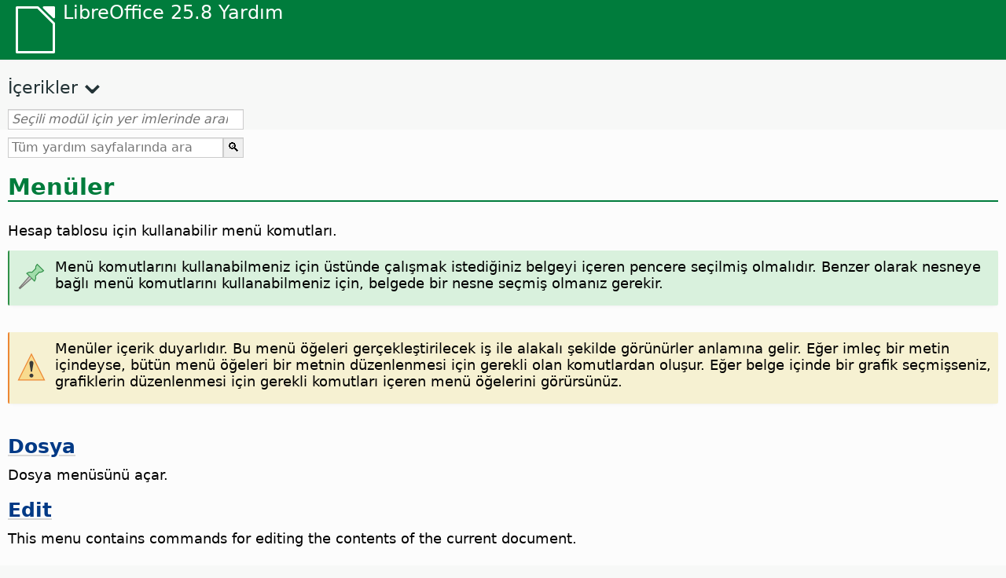

--- FILE ---
content_type: text/html
request_url: https://help.libreoffice.org/latest/tr/text/scalc/main0100.html
body_size: 4211
content:
<!DOCTYPE html>
<html lang="tr" dir="ltr">
<head>
<base href="../../../">
<meta http-equiv="Content-Type" content="text/html; charset=utf-8">
<meta http-equiv="Content-Security-Policy" content="script-src 'self' 'unsafe-inline' 'unsafe-eval' piwik.documentfoundation.org">
<title>Menüler</title>
<link rel="shortcut icon" href="media/navigation/favicon.ico">
<link type="text/css" href="normalize.css" rel="Stylesheet">
<link type="text/css" href="prism.css" rel="Stylesheet">
<link type="text/css" href="default.css" rel="Stylesheet">
<script type="text/javascript" src="polyfills.js"></script><script type="text/javascript" src="languages.js"></script><script type="text/javascript" src="tr/langnames.js"></script><script type="text/javascript" src="flexsearch.debug.js"></script><script type="text/javascript" src="prism.js"></script><script type="text/javascript" src="help2.js" defer></script><script type="text/javascript" src="tdf_matomo.js" defer></script><script type="text/javascript" src="a11y-toggle.js" defer></script><script type="text/javascript" src="paginathing.js" defer></script><script type="text/javascript" src="tr/bookmarks.js" defer></script><script type="text/javascript" src="tr/contents.js" defer></script><script type="text/javascript" src="help.js" defer></script><meta name="viewport" content="width=device-width,initial-scale=1">
</head>
<body>
<header id="TopLeftHeader"><a class="symbol" href="tr/text/shared/05/new_help.html"><div></div></a><a class="logo" href="tr/text/shared/05/new_help.html"><p dir="auto">LibreOffice 25.8 Yardım</p></a><div class="dropdowns">
<div class="modules">
<button type="button" data-a11y-toggle="modules-nav" id="modules" aria-haspopup="true" aria-expanded="false" aria-controls="modules-nav">Modül</button><nav id="modules-nav" hidden=""></nav>
</div>
<div class="lang">
<button type="button" data-a11y-toggle="langs-nav" id="langs" aria-haspopup="true" aria-expanded="false" aria-controls="modules-nav">Dil</button><nav id="langs-nav" hidden=""></nav>
</div>
</div></header><aside class="leftside"><input id="accordion-1" name="accordion-menu" type="checkbox"><label for="accordion-1" dir="auto">İçerikler</label><div id="Contents" class="contents-treeview"></div></aside><div id="SearchFrame"><div id="Bookmarks">
<input id="search-bar" type="search" class="search" placeholder="Seçili modül için yer imlerinde arama yap" dir="auto"><div class="nav-container" tabindex="0"><nav class="index" dir="auto"></nav></div>
</div></div>
<div id="DisplayArea" itemprop="softwareHelp" itemscope="true" itemtype="http://schema.org/SoftwareApplication">
<noscript><div id="WarnJS"><h1 dir="auto">LibreOffice Yardım sayfalarını görüntülemek için tarayıcıda JavaScript'i etkinleştirin.</h1></div></noscript>
<div class="xapian-omega-search"><form name="P" method="get" action="/25.8/tr/search" target="_top">
<input id="omega-autofocus" type="search" name="P" placeholder="Tüm yardım sayfalarında ara" dir="auto"><input type="submit" class="xapian-omega-search-button" value="🔍">
</form></div>
<meta itemprop="applicationCategory" content="BusinessApplication">
<meta itemprop="applicationSuite" content="LibreOffice">
<meta itemprop="name" content="LibreOffice">
<meta itemprop="operatingsystem" content="Windows, Linux, MacOS">
<meta itemprop="author.name" content="The LibreOffice Documentation Team">
<meta itemprop="publisher.name" content="The Document Foundation">
<meta itemprop="softwareVersion" content="25.8">
<meta itemprop="inLanguage" content="tr">
<meta itemprop="datePublished" content="2020">
<meta itemprop="headline" content="Menüler">
<meta itemprop="license" content="https://www.libreoffice.org/download/license/">
<meta itemprop="image" content="media/navigation/libo-symbol-white.svg">
<a id="menus"></a>
<h1 id="hd_id3156023" dir="auto">
<a id="main0100"></a>Menüler</h1>
<p id="par_id3154760" class="paragraph" dir="auto">Hesap tablosu için kullanabilir menü komutları.</p>

<div class="embedded">
<a id="menu_commands_text"></a>
<div class="note">
<div class="noteicon" dir="auto"><img src="media/icon-themes/res/helpimg/note.svg" alt="Not Simgesi " style="width:40px;height:40px;"></div>
<div class="notetext"><p dir="auto">Menü komutlarını kullanabilmeniz için üstünde çalışmak istediğiniz belgeyi içeren pencere seçilmiş olmalıdır. Benzer olarak nesneye bağlı menü komutlarını kullanabilmeniz için, belgede bir nesne seçmiş olmanız gerekir.</p></div>
</div>
<br>
<div class="warning">
<div class="noteicon" dir="auto"><img src="media/icon-themes/res/helpimg/warning.svg" alt="Uyarı Simgesi " style="width:40px;height:40px;"></div>
<div class="notetext"><p dir="auto">Menüler içerik duyarlıdır. Bu menü öğeleri gerçekleştirilecek iş ile alakalı şekilde görünürler anlamına gelir. Eğer imleç bir metin içindeyse, bütün menü öğeleri bir metnin düzenlenmesi için gerekli olan komutlardan oluşur. Eğer belge içinde bir grafik seçmişseniz, grafiklerin düzenlenmesi için gerekli komutları içeren menü öğelerini görürsünüz.</p></div>
</div>
<br>
</div>
<div class="embedded">
<a id="file_menu"></a>
    <h2 id="hd_id881705934083852" dir="auto"><a target="_top" href="tr/text/shared/menu/PickList.html">Dosya</a></h2>
    <p id="par_id231705934083854" class="paragraph" dir="auto">Dosya menüsünü açar.</p>
    <span id="swlnappltext/shared/menu/PickList.xhp_1" class="switch">
        <span hidden="true" id="WRITERtext/shared/menu/PickList.xhp_1" class="WRITER">
            <p id="par_id3147352" class="paragraph" dir="auto"><span class="avis">Bu komutlar geçerli belgeye uygulanır, bir belge oluşturur, mevcut bir belgeyi açar veya uygulamayı kapatır.</span></p>
        </span>
        <span hidden="true" id="CALCtext/shared/menu/PickList.xhp_1" class="CALC">
            <p id="par_id3151112" class="paragraph" dir="auto"><span class="avis">Bu komutlar geçerli hesap tablosuna uygulanır, bir hesap tablosu oluşturur, mevcut bir hesap tablosunu açar veya uygulamayı kapatır.</span></p>
        </span>
        <span hidden="true" id="IMPRESStext/shared/menu/PickList.xhp_1" class="IMPRESS">
            <p id="par_id3154321" class="paragraph" dir="auto"><span class="avis">Bu komutlar geçerli sunum için geçerlidir, bir sunum oluşturur, mevcut bir sunumu açar veya uygulamayı kapatır.</span></p>
        </span>
        <span hidden="true" id="DRAWtext/shared/menu/PickList.xhp_1" class="DRAW">
            <p id="par_id3150868" class="paragraph" dir="auto">Bu menü, Draw belgeleriyle çalışmak için oluşturma, açma, kapatma ve yazdırma gibi genel komutları içerir. LibreOffice Draw uygulamasını kapatmak için <span class="emph">Kapat</span>ı tıklayın.</p>
        </span>
        <span hidden="true" id="defaulttext/shared/menu/PickList.xhp_1">
        </span>
    </span>
</div>
<div class="embedded">
<a id="edit"></a>
    <h2 id="hd_id121748531799432" dir="auto"><a target="_top" href="tr/text/shared/main_edit.html">Edit</a></h2>
    <p id="par_id3154758" class="paragraph" dir="auto"><span class="avis">This menu contains commands for editing the contents of the current document.</span></p>
</div>
<div class="embedded">
<a id="view"></a>
  <h2 id="hd_id3147233" dir="auto"><a target="_top" href="tr/text/shared/main0103.html">View</a></h2>
<p id="par_id3147249" class="paragraph" dir="auto"><span class="avis">This menu contains commands to control the on-screen display of the document, change the user interface and access the sidebar panels.</span></p>
</div>
<div class="embedded">
<a id="insert"></a>
  
  <h2 id="hd_id3155341" dir="auto"><a target="_top" href="tr/text/shared/main0104.html">Insert</a></h2>
  <p id="par_id3155358" class="paragraph" dir="auto"><span class="avis">The Insert menu contains commands for inserting new elements in your document. This includes images, media, charts, objects from other applications, hyperlinks, comments, symbols, footnotes, and sections.</span></p>
</div>
<div class="embedded">
<a id="format"></a>
    <h2 id="hd_id911748544026656" dir="auto"><a target="_top" href="tr/text/shared/main_format.html">Format</a></h2>
    <p id="par_id3147218" class="paragraph" dir="auto">Contains commands for formatting the layout and the contents of your document.</p>
</div>
<div class="embedded">
<a id="styles"></a>
    <h2 id="par_idN10553" dir="auto"><a target="_top" href="tr/text/shared/menu/style_menu.html">Biçemler</a></h2>
    <span id="swlnappltextswritermain0115xml_1" class="switch">
      <span hidden="true" id="WRITERtextswritermain0115xml_1" class="WRITER">
        <p id="par_idN10563" class="paragraph" dir="auto"><span class="avis">Contains commands to apply, create, edit, update, load, and manage <a target="_top" href="tr/text/swriter/01/05130000.html">styles</a> in a text document.</span></p>
      </span>
      <span hidden="true" id="CALCtextswritermain0115xml_1" class="CALC">
        <p id="par_id951701984989443" class="paragraph" dir="auto"><span class="avis">Contains commands to apply, create, edit, update, load, and manage styles in a spreadsheet document.</span></p>
      </span>
      <span hidden="true" id="IMPRESStextswritermain0115xml_1" class="IMPRESS">
        <p id="par_id191713460859953" class="paragraph" dir="auto">Contains commands to create, edit, update, and manage styles in a presentation document.</p>
      </span>
    </span>
  </div>
<div class="embedded">
<a id="sheet"></a>


<h2 id="hd_id0906201507390173" dir="auto"><a target="_top" href="tr/text/scalc/main0116.html">Çalışma Sayfası</a></h2>
<p id="par_id0906201507414091" class="paragraph" dir="auto"><span class="avis">Bu menüde bir sayfayı ve ögelerini değiştirmek ve yönetmek için kullanılan komutlar yer alır.</span></p>
</div>
<div class="embedded">
<a id="data"></a>
    <h2 id="hd_id3153254" dir="auto"><a target="_top" href="tr/text/scalc/main0112.html">Veri</a></h2>
    <p id="par_id3147264" class="paragraph" dir="auto"><span class="avis">Geçerli sayfadaki verileri düzenlemek için <span class="emph">Veri</span> menü komutlarını kullan. Verileri sıralayabilir, sınıflandırabilir ve süzebilir, sonuçları hesaplayabilir, özetleyebilir ve bir özet tablo oluşturabilirsiniz.</span></p>
  </div>
<div class="embedded">
<a id="tools_menu"></a>
    <h2 id="hd_id931695907853611" dir="auto"><a target="_top" href="tr/text/shared/main_tools.html">Tools</a></h2>
    <span id="swlnappltextsharedmain_toolsxhp_1" class="switch">
        <span hidden="true" id="WRITERtextsharedmain_toolsxhp_1" class="WRITER">
            <p id="par_id3147258" class="paragraph" dir="auto"><span class="avis">Contains spelling tools, redact options, mail merge wizard, macros, development tools, extension manager, as well as tools for configuring and customizing menus, and setting program preferences.</span></p>
        </span>
        <span hidden="true" id="CALCtextsharedmain_toolsxhp_1" class="CALC">
            <p id="par_id3150440" class="paragraph" dir="auto"><span class="avis">The <span class="emph">Tools</span> menu contains commands to check spelling, to trace sheet references, to find mistakes and to define scenarios, as well as tools for configuring menus, and setting program preferences.</span></p>
        </span>
        <span hidden="true" id="IMPRESStextsharedmain_toolsxhp_1" class="IMPRESS">
            <p id="par_id3155064" class="paragraph" dir="auto"><span class="avis">Contains spelling tools, media player, color replacer, presentation minimizer and tools for configuring menus, and setting program preferences.</span></p>
        </span>
        <span hidden="true" id="DRAWtextsharedmain_toolsxhp_1" class="DRAW">
            <p id="par_id3156443" class="paragraph" dir="auto">This menu provides tools for LibreOffice Draw as well as access to language and system settings.</p>
        </span>
    </span>
    </div>
<div class="embedded">
<a id="window"></a>
<h2 id="hd_id3153770" dir="auto"><a target="_top" href="tr/text/shared/main0107.html">Window</a></h2>
<p id="par_id3147435" class="paragraph" dir="auto"><span class="avis">Contains commands for manipulating and displaying document windows.</span></p>
</div>
<div class="embedded">
<a id="help"></a>


<h2 id="hd_id3155364" dir="auto"><a target="_top" href="tr/text/shared/main0108.html#help">Help</a></h2>
<p id="par_id3153990" class="paragraph" dir="auto"><span class="avis">Yardımı menüsü LibreOffice Yardım sistemini başlatmanıza ve kontrol etmenize izin verir.</span></p>
</div>
</div>
<div id="DonationFrame"><div class="donation"><p dir="auto"><a href="https://www.libreoffice.org/donate/?pk_campaign=help" target="_blank">Lütfen bizi destekleyin!</a></p></div></div>
<footer><h2 style="text-align: center;"><a href="https://books.libreoffice.org" target="_blank">LibreOffice Kitapları</a></h2>
<div class="noteicon" dir="auto" style="display:flex;justify-content:center;flex-wrap:wrap;row-gap:15px;">
<img src="media/navigation/libo-writer.svg" alt="Writer Icon" style="width:60px;height:60px;"><img src="media/navigation/libo-calc.svg" alt="Calc Icon" style="width:60px;height:60px;"><img src="media/navigation/libo-impress.svg" alt="Impress Icon" style="width:60px;height:60px;"><img src="media/navigation/libo-draw.svg" alt="Draw Icon" style="width:60px;height:60px;"><img src="media/navigation/libo-base.svg" alt="Base Icon" style="width:60px;height:60px;"><img src="media/navigation/libo-math.svg" alt="Math Icon" style="width:60px;height:60px;"><img src="media/navigation/libo-symbol-black.svg" alt="Getting Started Icon" style="width:60px;height:60px;">
</div>
<p itemscope="true" itemtype="http://schema.org/Organization" dir="auto"><meta itemprop="name" content="The Document Foundation"><meta itemprop="legalName" content="The Document Foundation"><meta itemprop="alternateName" content="TDF"><meta itemprop="publishingPrinciples" content="https://www.libreoffice.org/imprint"><a href="https://www.libreoffice.org/imprint" target="_blank">Impressum (Legal Info)</a> | <a href="https://www.libreoffice.org/privacy" target="_blank">Privacy Policy</a> | <a href="https://www.documentfoundation.org/statutes.pdf" target="_blank">Statutes (non-binding English translation)</a> - <a href="https://www.documentfoundation.org/satzung.pdf" target="_blank">Satzung (binding German version)</a> | Copyright information: Unless otherwise specified, all text and images on this website are licensed under the <a href="https://www.libreoffice.org/download/license/" target="_blank">Mozilla Public License v2.0</a>. “LibreOffice” and “The Document Foundation” are registered trademarks of their corresponding registered owners or are in actual use as trademarks in one or more countries. Their respective logos and icons are also subject to international copyright laws. Use thereof is explained in our <a href="https://wiki.documentfoundation.org/TradeMark_Policy" target="_blank">trademark policy</a>. LibreOffice was based on OpenOffice.org.</p>
<div id="DEBUG" class="debug">
<h3 class="bug">Help content debug info:</h3>
<p dir="auto">This page is: <a href="https://opengrok.libreoffice.org/xref/help/source/text/scalc/main0100.xhp" target="_blank">/text/scalc/main0100.xhp</a></p>
<p dir="auto">Title is: Menüler</p>
<p id="bm_module" dir="auto"></p>
<p id="bm_system" dir="auto"></p>
<p id="bm_HID" dir="auto"></p>
</div></footer>
</body>
</html>


--- FILE ---
content_type: application/javascript
request_url: https://help.libreoffice.org/latest/tr/langnames.js
body_size: 432
content:
var languageNames = {
"en-US": "İngilizce (ABD)",
"sq": "Arnavutça",
"am": "Amharca",
"ar": "Arapça",
"ast": "Asturyaca",
"bn": "Bengalce",
"bn-IN": "Bengalce (Hindistan)",
"bs": "Boşnakça",
"bg": "Bulgarca",
"ca": "Katalanca",
"ca-valencia": "Katalanca (Valensiya)",
"zh-CN": "Çince (Basitleştirilmiş)",
"zh-TW": "Çince (Geleneksel)",
"hr": "Hırvatça",
"cs": "Çekce",
"da": "Danish",
"nl": "Dutch",
"dz": "Dzongkha",
"en-GB": "English (UK)",
"en-ZA": "English (SA)",
"eo": "Esperanto",
"et": "Estonian",
"eu": "Basque",
"fi": "Finnish",
"fr": "French",
"gl": "Galician",
"ka": "Georgian",
"de": "Almanca",
"el": "Yunanca",
"gu": "Gujarati",
"he": "İbranice",
"hi": "Hintçe",
"hu": "Macarca",
"id": "Endonezce",
"is": "İzlandaca",
"it": "İtalyanca",
"ja": "Japonca",
"km": "Kmerce",
"ko": "Korece",
"lo": "Lao",
"lv": "Latvian",
"lt": "Lithuanian",
"mk": "Macedonian",
"ne": "Nepali",
"nn": "Norwegian Nynorsk",
"nb": "Norwegian Bokmål",
"om": "Oromo",
"pl": "Polish",
"pt": "Portuguese",
"pt-BR": "Portuguese (Brazil)",
"ro": "Romanian",
"ru": "Russian",
"sid": "Sidama",
"si": "Sinhala",
"sk": "Slovak",
"sl": "Slovenian",
"dsb": "Sorbian (Lower)",
"hsb": "Sorbian (Upper)",
"es": "Spanish",
"sv": "Swedish",
"tg": "Tajik",
"ta": "Tamil",
"bo": "Tibetan",
"tl": "Tagalog",
"tr": "Turkish",
"ug": "Uyghur",
"uk": "Ukrainian",
"vi": "Vietnamese",
};


--- FILE ---
content_type: application/javascript
request_url: https://help.libreoffice.org/latest/tr/contents.js
body_size: 18474
content:
document.getElementById("Contents").innerHTML='\
    <ul><li><input type="checkbox" id="02"><label for="02">Metin Belgeleri (Writer)</label><ul>\
    <li><input type="checkbox" id="0201"><label for="0201">Genel Bilgi ve Kullanıcı Arayüzü Kullanımı</label><ul>\
    <li><a target="_top" href="tr/text/swriter/main0000.html?DbPAR=WRITER">LibreOffice Writer Yardımına Hoş Geldiniz</a></li>\
    <li><a target="_top" href="tr/text/swriter/main0503.html?DbPAR=WRITER">LibreOffice Writer Özellikleri</a></li>\
    <li><a target="_top" href="tr/text/swriter/guide/main.html?DbPAR=WRITER">LibreOffice Writer için Kullanım Yönergeleri</a></li>\
    <li><a target="_top" href="tr/text/swriter/guide/resize_navigator.html?DbPAR=WRITER">Pencereleri kilitlemek ve yeniden boyutlandırmak</a></li>\
    <li><a target="_top" href="tr/text/swriter/04/01020000.html?DbPAR=WRITER">LibreOffice Writer için Kısayol Tuşları</a></li>\
    <li><a target="_top" href="tr/text/swriter/guide/words_count.html?DbPAR=WRITER">Kelimeleri Saymak</a></li>\
    <li><a target="_top" href="tr/text/swriter/guide/keyboard.html?DbPAR=WRITER">Kısayol Tuşlarını Kullanmak (LibreOffice Writer Erişilebilirlik)</a></li>\
    </ul></li>\
    <li><input type="checkbox" id="0202"><label for="0202">Komut ve Menü Referansı</label><ul>\
    <li><input type="checkbox" id="020201"><label for="020201">Menüler</label><ul>\
    <li><a target="_top" href="tr/text/swriter/main0100.html?DbPAR=WRITER">Menüler</a></li>\
    <li><a target="_top" href="tr/text/shared/menu/PickList.html?DbPAR=WRITER">Dosya Menüsü</a></li>\
    <li><a target="_top" href="tr/text/shared/main_edit.html?DbPAR=WRITER">Edit</a></li>\
    <li><a target="_top" href="tr/text/shared/main0103.html?DbPAR=WRITER">View</a></li>\
    <li><a target="_top" href="tr/text/shared/main0104.html?DbPAR=WRITER">Insert</a></li>\
    <li><a target="_top" href="tr/text/shared/main_format.html?DbPAR=WRITER">Format</a></li>\
    <li><a target="_top" href="tr/text/shared/menu/style_menu.html?DbPAR=WRITER">Styles (menu)</a></li>\
    <li><a target="_top" href="tr/text/swriter/main0110.html?DbPAR=WRITER">Tablo</a></li>\
    <li><a target="_top" href="tr/text/swriter/main0120.html?DbPAR=WRITER">Form Menüsü</a></li>\
    <li><a target="_top" href="tr/text/shared/main_tools.html?DbPAR=WRITER">Main Tools Menu</a></li>\
    <li><a target="_top" href="tr/text/shared/main0107.html?DbPAR=WRITER">Window</a></li>\
    <li><a target="_top" href="tr/text/shared/main0108.html?DbPAR=WRITER">Yardım</a></li>\
      </ul></li>\
    <li><input type="checkbox" id="020202"><label for="020202">Araç çubukları</label><ul>\
    <li><a target="_top" href="tr/text/swriter/main0200.html?DbPAR=WRITER">Araç çubukları</a></li>\
    <li><a target="_top" href="tr/text/swriter/main0206.html?DbPAR=WRITER">Madde İşaretleme ve Numaralama Çubuğu</a></li>\
    <li><a target="_top" href="tr/text/shared/01/classificationbar.html?DbPAR=WRITER">Classification Bar</a></li>\
    <li><a target="_top" href="tr/text/simpress/main0210.html?DbPAR=WRITER">Çizim Çubuğu</a></li>\
    <li><a target="_top" href="tr/text/swriter/main0205.html?DbPAR=WRITER">Çizim Nesne Özellikleri Çubuğu</a></li>\
    <li><a target="_top" href="tr/text/shared/02/find_toolbar.html?DbPAR=WRITER">Find Bar</a></li>\
    <li><a target="_top" href="tr/text/shared/02/fontwork_toolbar.html?DbPAR=WRITER">Fontwork</a></li>\
    <li><a target="_top" href="tr/text/shared/02/01170000.html?DbPAR=WRITER">Denetimler</a></li>\
    <li><a target="_top" href="tr/text/shared/main0226.html?DbPAR=WRITER">Form Tasarım Çubuğu</a></li>\
    <li><a target="_top" href="tr/text/shared/main0213.html?DbPAR=WRITER">Form Gezinme Çubuğu</a></li>\
    <li><a target="_top" href="tr/text/swriter/main0202.html?DbPAR=WRITER">Biçimlendirme Çubuğu</a></li>\
    <li><a target="_top" href="tr/text/swriter/main0214.html?DbPAR=WRITER">Formül Çubuğu</a></li>\
    <li><a target="_top" href="tr/text/swriter/main0215.html?DbPAR=WRITER">Çerçeve Çubuğu</a></li>\
    <li><a target="_top" href="tr/text/swriter/main0203.html?DbPAR=WRITER">Resim Çubuğu</a></li>\
    <li><a target="_top" href="tr/text/swriter/02/18010000.html?DbPAR=WRITER">Ekle</a></li>\
    <li><a target="_top" href="tr/text/swriter/librelogo/LibreLogo.html?DbPAR=WRITER">LibreLogo Araç Çubuğu</a></li>\
    <li><a target="_top" href="tr/text/swriter/mailmergetoolbar.html?DbPAR=WRITER">Posta Birleştirme Araç Çubuğu</a></li>\
    <li><a target="_top" href="tr/text/swriter/main0216.html?DbPAR=WRITER">OLE Object Bar</a></li>\
    <li><a target="_top" href="tr/text/swriter/main0210.html?DbPAR=WRITER">Print Preview Bar (Writer)</a></li>\
    <li><a target="_top" href="tr/text/shared/main0214.html?DbPAR=WRITER">Sorgu Tasarım Çubuğu</a></li>\
    <li><a target="_top" href="tr/text/swriter/main0213.html?DbPAR=WRITER">Cetveller</a></li>\
    <li><a target="_top" href="tr/text/shared/main0201.html?DbPAR=WRITER">Standart Çubuk</a></li>\
    <li><a target="_top" href="tr/text/swriter/main0208.html?DbPAR=WRITER">Status Bar (Writer)</a></li>\
    <li><a target="_top" href="tr/text/swriter/main0204.html?DbPAR=WRITER">Tablo Çubuğu</a></li>\
    <li><a target="_top" href="tr/text/shared/main0212.html?DbPAR=WRITER">Tablo Veri Çubuğu</a></li>\
    <li><a target="_top" href="tr/text/swriter/main0220.html?DbPAR=WRITER">Metin Nesne Çubuğu</a></li>\
    <li><a target="_top" href="tr/text/swriter/track_changes_toolbar.html?DbPAR=WRITER">Track Changes Toolbar</a></li>\
      </ul></li>\
    </ul></li>\
    <li><input type="checkbox" id="0210"><label for="0210">Metin Belgelerinde Gezinmek</label><ul>\
    <li><a target="_top" href="tr/text/swriter/guide/text_nav_keyb.html?DbPAR=WRITER">Klavye İle Gezinmek ve Seçmek</a></li>\
    <li><a target="_top" href="tr/text/swriter/guide/dragdroptext.html?DbPAR=WRITER">Belgelerdeki Metni Kopyalamak ve Taşımak</a></li>\
    <li><a target="_top" href="tr/text/swriter/guide/arrange_chapters.html?DbPAR=WRITER">Gezgini Kullanarak Bir Belgeyi Tekrar Düzenlemek</a></li>\
    <li><a target="_top" href="tr/text/swriter/guide/hyperlinks.html?DbPAR=WRITER">Gezgin ile Köprüler Eklemek</a></li>\
    <li><a target="_top" href="tr/text/swriter/guide/navigator.html?DbPAR=WRITER">Metin Belgeleri için Gezgin</a></li>\
    <li><a target="_top" href="tr/text/swriter/guide/text_direct_cursor.html?DbPAR=WRITER">Serbest İmleci Kullanmak</a></li>\
    </ul></li>\
    <li><input type="checkbox" id="0212"><label for="0212">Metin Belgelerini Biçimlendirmek</label><ul>\
    <li><a target="_top" href="tr/text/swriter/guide/pageorientation.html?DbPAR=WRITER">Sayfa Yönlendirmesini Değiştirme (Yatay veya Dikey)</a></li>\
    <li><a target="_top" href="tr/text/swriter/guide/text_capital.html?DbPAR=WRITER">Metnin Büyük/küçük harf durumunu değiştirmek</a></li>\
    <li><a target="_top" href="tr/text/swriter/guide/hidden_text.html?DbPAR=WRITER">Metni Gizleme</a></li>\
    <li><a target="_top" href="tr/text/swriter/guide/header_pagestyles.html?DbPAR=WRITER">Farklı Üst Bilgiler ve Alt Bilgiler Tanımlamak</a></li>\
    <li><a target="_top" href="tr/text/swriter/guide/header_with_chapter.html?DbPAR=WRITER">Üst bilgi veya Alt bilgiye Bölüm Adı veya Numarası Eklemek</a></li>\
    <li><a target="_top" href="tr/text/swriter/guide/shortcut_writing.html?DbPAR=WRITER">Yazarken Metin Biçimlendirmesini Uygulamak</a></li>\
    <li><a target="_top" href="tr/text/swriter/guide/reset_format.html?DbPAR=WRITER">Metin Özniteliklerini Sıfırlamak</a></li>\
    <li><a target="_top" href="tr/text/swriter/guide/stylist_fillformat.html?DbPAR=WRITER">Biçim Doldurma Kipinde Biçemleri Uygulamak</a></li>\
    <li><a target="_top" href="tr/text/swriter/guide/wrap.html?DbPAR=WRITER">Nesnelerin Etrafında Metin Dağılımı</a></li>\
    <li><a target="_top" href="tr/text/swriter/guide/text_centervert.html?DbPAR=WRITER">Sayfadaki Metni Ortalamak için bir Çerçeve Kullanmak</a></li>\
    <li><a target="_top" href="tr/text/swriter/guide/text_emphasize.html?DbPAR=WRITER">Metni Vurgulamak</a></li>\
    <li><a target="_top" href="tr/text/swriter/guide/text_rotate.html?DbPAR=WRITER">Metni Döndürme</a></li>\
    <li><a target="_top" href="tr/text/swriter/guide/page_break.html?DbPAR=WRITER">Sayfa Sonu Eklemek ve Silmek</a></li>\
    <li><a target="_top" href="tr/text/swriter/guide/pagestyles.html?DbPAR=WRITER">Sayfa Biçemleri Oluşturma ve Uygulama</a></li>\
    <li><a target="_top" href="tr/text/swriter/guide/subscript.html?DbPAR=WRITER">Metni Üst Simge veya Alt Simge Yapma</a></li>\
    </ul></li>\
    <li><input type="checkbox" id="021201"><label for="021201">Şablonlar ve Biçemler</label><ul>\
    <li><a target="_top" href="tr/text/swriter/guide/templates_styles.html?DbPAR=WRITER">Şablonlar ve Biçemler</a></li>\
    <li><a target="_top" href="tr/text/swriter/guide/even_odd_sdw.html?DbPAR=WRITER">Tek ve Çift Sayfalarda Sayfa Biçemini Değişik Kullanmak</a></li>\
    <li><a target="_top" href="tr/text/swriter/guide/change_header.html?DbPAR=WRITER">Mevcut Sayfaya Tabanlı Bir Sayfa Biçemi Oluşturma</a></li>\
    <li><a target="_top" href="tr/text/swriter/guide/load_styles.html?DbPAR=WRITER">Başka Bir Belgeden veya Şablondan Biçemleri Kullanma</a></li>\
    <li><a target="_top" href="tr/text/swriter/guide/stylist_fromselect.html?DbPAR=WRITER">Seçimlerden Yeni Biçemler Oluşturmak</a></li>\
    <li><a target="_top" href="tr/text/swriter/guide/stylist_update.html?DbPAR=WRITER">Seçimlerden Biçemleri Güncelleme</a></li>\
    <li><a target="_top" href="tr/text/swriter/guide/spotlight_styles.html?DbPAR=WRITER">Spotlight Styles</a></li>\
    <li><a target="_top" href="tr/text/shared/guide/standard_template.html?DbPAR=WRITER">Creating and Changing Default and Custom Templates</a></li>\
    <li><a target="_top" href="tr/text/shared/guide/template_manager.html?DbPAR=WRITER">Şablon Yöneticisi</a></li>\
    </ul></li>\
    <li><input type="checkbox" id="0204"><label for="0204">Metin Belgelerinde Grafikler</label><ul>\
    <li><a target="_top" href="tr/text/swriter/guide/insert_graphic.html?DbPAR=WRITER">Grafikleri Ekleme</a></li>\
    <li><a target="_top" href="tr/text/swriter/guide/insert_graphic_dialog.html?DbPAR=WRITER">Dosyadan Grafik Eklemek</a></li>\
    <li><a target="_top" href="tr/text/shared/guide/gallery_insert.html?DbPAR=WRITER">Galeri&#39;den Nesne Eklemek</a></li>\
    <li><a target="_top" href="tr/text/swriter/guide/insert_graphic_scan.html?DbPAR=WRITER">Taranmış Bir Resim Eklemek</a></li>\
    <li><a target="_top" href="tr/text/swriter/guide/insert_graphic_fromchart.html?DbPAR=WRITER">Metin Belgesine Calc Çizelgesi Eklemek</a></li>\
    <li><a target="_top" href="tr/text/swriter/guide/insert_graphic_fromdraw.html?DbPAR=WRITER">LibreOffice Draw veya Impress&#39;den Grafik Eklemek</a></li>\
    </ul></li>\
    <li><input type="checkbox" id="0205"><label for="0205">Metin Belgelerinde Tablolar</label><ul>\
    <li><a target="_top" href="tr/text/swriter/guide/number_date_conv.html?DbPAR=WRITER">Tablolarda Numara Algılamayı Açmak veya Kapatmak</a></li>\
    <li><a target="_top" href="tr/text/swriter/guide/tablemode.html?DbPAR=WRITER">Satırları ve Sütunları Klavyeden Değiştirmek</a></li>\
    <li><a target="_top" href="tr/text/swriter/guide/table_delete.html?DbPAR=WRITER">Tabloları veya Tablo İçeriğini Silme</a></li>\
    <li><a target="_top" href="tr/text/swriter/guide/table_insert.html?DbPAR=WRITER">Tablo Eklemek</a></li>\
    <li><a target="_top" href="tr/text/swriter/guide/table_repeat_multiple_headers.html?DbPAR=WRITER">Yeni bir sayfada Tablo Başlığını Tekrar Etmek</a></li>\
    <li><a target="_top" href="tr/text/swriter/guide/table_sizing.html?DbPAR=WRITER">Metin Tablosunun Satırlarını ve Sütunlarını Boyutlandırmak</a></li>\
    </ul></li>\
    <li><input type="checkbox" id="0206"><label for="0206">Metin Belgelerinde Nesneler</label><ul>\
    <li><a target="_top" href="tr/text/swriter/guide/anchor_object.html?DbPAR=WRITER">Nesneleri Konumlandırma</a></li>\
    <li><a target="_top" href="tr/text/swriter/guide/wrap.html?DbPAR=WRITER">Nesnelerin Etrafında Metin Dağılımı</a></li>\
    </ul></li>\
    <li><input type="checkbox" id="0207"><label for="0207">Metin Belgelerinde Bölümler ve Çerçeveler</label><ul>\
    <li><a target="_top" href="tr/text/swriter/guide/sections.html?DbPAR=WRITER">Bölümleri Kullanmak</a></li>\
    <li><a target="_top" href="tr/text/swriter/guide/text_frame.html?DbPAR=WRITER">Inserting, Editing, and Linking Frames</a></li>\
    <li><a target="_top" href="tr/text/swriter/guide/section_edit.html?DbPAR=WRITER">Bölümleri Düzenlemek</a></li>\
    <li><a target="_top" href="tr/text/swriter/guide/section_insert.html?DbPAR=WRITER">Bölüm Eklemek</a></li>\
    </ul></li>\
    <li><input type="checkbox" id="0208"><label for="0208">İçindekiler ve Dizin Tabloları</label><ul>\
    <li><a target="_top" href="tr/text/swriter/guide/chapter_numbering.html?DbPAR=WRITER">Numbering for Headings</a></li>\
    <li><a target="_top" href="tr/text/swriter/guide/indices_userdef.html?DbPAR=WRITER">Kullanıcı-Tanımlı Dizinler</a></li>\
    <li><a target="_top" href="tr/text/swriter/guide/indices_toc.html?DbPAR=WRITER">İçindekiler Dizini Oluşturmak</a></li>\
    <li><a target="_top" href="tr/text/swriter/guide/indices_index.html?DbPAR=WRITER">Alfabetik Dizinler Oluşturma</a></li>\
    <li><a target="_top" href="tr/text/swriter/guide/indices_multidoc.html?DbPAR=WRITER">Birkaç Belgeyi İçeren Dizinler</a></li>\
    <li><a target="_top" href="tr/text/swriter/guide/indices_literature.html?DbPAR=WRITER">Kaynakça Oluşturmak</a></li>\
    <li><a target="_top" href="tr/text/swriter/guide/indices_delete.html?DbPAR=WRITER">Dizin ve Tablo Girişlerini Düzenlemek veya Silmek</a></li>\
    <li><a target="_top" href="tr/text/swriter/guide/indices_edit.html?DbPAR=WRITER">Dizinleri ve Tablo İçeriklerini Güncelleme, Düzenleme ve Silme</a></li>\
    <li><a target="_top" href="tr/text/swriter/guide/indices_enter.html?DbPAR=WRITER">Dizin veya İçindekiler Dizini Girdilerini tanımlamak</a></li>\
    <li><a target="_top" href="tr/text/swriter/guide/indices_form.html?DbPAR=WRITER">Bir Dizini veya İçerikler Tablosunu Biçimlendirmek</a></li>\
    </ul></li>\
    <li><input type="checkbox" id="0209"><label for="0209">Metin Belgelerinde Alanlar</label><ul>\
    <li><a target="_top" href="tr/text/swriter/guide/fields.html?DbPAR=WRITER">Alanlar Hakkında</a></li>\
    <li><a target="_top" href="tr/text/swriter/guide/fields_date.html?DbPAR=WRITER">Sabit veya Değişken Tarih Alanı Ekleme</a></li>\
    <li><a target="_top" href="tr/text/swriter/guide/field_convert.html?DbPAR=WRITER">Bir Alanı Metne Dönüştürmek</a></li>\
    <li><a target="_top" href="tr/text/swriter/guide/contentcontrols.html?DbPAR=WRITER">Using Content Controls in LibreOffice Writer</a></li>\
    </ul></li>\
    <li><input type="checkbox" id="0211"><label for="0211">Metin Belgelerinde Hesaplama Yapmak</label><ul>\
    <li><a target="_top" href="tr/text/swriter/guide/calculate_multitable.html?DbPAR=WRITER">Birden çok Tablo Arasında Hesaplamak</a></li>\
    <li><a target="_top" href="tr/text/swriter/guide/calculate.html?DbPAR=WRITER">Metin Belgelerinde Hesaplama Yapmak</a></li>\
    <li><a target="_top" href="tr/text/swriter/guide/calculate_clipboard.html?DbPAR=WRITER">Hesaplama yapmak ve Formülün Sonucunu Metin Belgesine Yapıştırmak</a></li>\
    <li><a target="_top" href="tr/text/swriter/guide/calculate_intable.html?DbPAR=WRITER">Tablodaki Hücre Toplamlarını Hesaplamak</a></li>\
    <li><a target="_top" href="tr/text/swriter/guide/calculate_intext.html?DbPAR=WRITER">Metin Belgelerinde Karmaşık Formülleri Hesaplamak</a></li>\
    <li><a target="_top" href="tr/text/swriter/guide/calculate_intext2.html?DbPAR=WRITER">Tablo Hesaplamasının Sonucunu Başka Bir Tabloda Göstermek</a></li>\
    </ul></li>\
    <li><input type="checkbox" id="0213"><label for="0213">Özel Metin Öğeleri</label><ul>\
    <li><a target="_top" href="tr/text/swriter/guide/captions.html?DbPAR=WRITER">Başlık Kullanmak</a></li>\
    <li><a target="_top" href="tr/text/swriter/guide/conditional_text.html?DbPAR=WRITER">Koşullu Metin</a></li>\
    <li><a target="_top" href="tr/text/swriter/guide/conditional_text2.html?DbPAR=WRITER">Sayfa Sayısı için Koşullu Metin</a></li>\
    <li><a target="_top" href="tr/text/swriter/guide/fields_date.html?DbPAR=WRITER">Sabit veya Değişken Tarih Alanı Ekleme</a></li>\
    <li><a target="_top" href="tr/text/swriter/guide/fields_enter.html?DbPAR=WRITER">Giriş Alanları Ekleme</a></li>\
    <li><a target="_top" href="tr/text/swriter/guide/footer_nextpage.html?DbPAR=WRITER">Devam Sayfalarının Numaralarını Eklemek</a></li>\
    <li><a target="_top" href="tr/text/swriter/guide/footer_pagenumber.html?DbPAR=WRITER">Alt Bilgilerde Sayfa Numaraları Eklemek</a></li>\
    <li><a target="_top" href="tr/text/swriter/guide/hidden_text.html?DbPAR=WRITER">Metni Gizleme</a></li>\
    <li><a target="_top" href="tr/text/swriter/guide/header_pagestyles.html?DbPAR=WRITER">Farklı Üst Bilgiler ve Alt Bilgiler Tanımlamak</a></li>\
    <li><a target="_top" href="tr/text/swriter/guide/header_with_chapter.html?DbPAR=WRITER">Üst bilgi veya Alt bilgiye Bölüm Adı veya Numarası Eklemek</a></li>\
    <li><a target="_top" href="tr/text/swriter/guide/fields_userdata.html?DbPAR=WRITER">Alanlardaki veya Koşullardaki Kullanıcı Verisini Sorgulamak</a></li>\
    <li><a target="_top" href="tr/text/swriter/guide/footnote_usage.html?DbPAR=WRITER">Dipnot veya Sonnot Eklemek veya Düzenlemek</a></li>\
    <li><a target="_top" href="tr/text/swriter/guide/footnote_with_line.html?DbPAR=WRITER">Dipnotlar Arasında Boşluk Bırakma</a></li>\
    <li><a target="_top" href="tr/text/swriter/guide/header_footer.html?DbPAR=WRITER">Üst Bilgi ve Alt Bilgi Hakkında</a></li>\
    <li><a target="_top" href="tr/text/swriter/guide/header_with_line.html?DbPAR=WRITER">Üst Bilgiyi veya Alt Bilgiyi Biçimlendirmek</a></li>\
    <li><a target="_top" href="tr/text/swriter/guide/text_animation.html?DbPAR=WRITER">Metni Canlandırma</a></li>\
    <li><a target="_top" href="tr/text/swriter/guide/form_letters_main.html?DbPAR=WRITER">Bir Mektup Biçemi Oluşturmak</a></li>\
    </ul></li>\
    <li><input type="checkbox" id="0214"><label for="0214">Otomatik İşlevler</label><ul>\
    <li><a target="_top" href="tr/text/swriter/guide/autocorr_except.html?DbPAR=WRITER">Otomatik Düzeltme Listesine İstisna Eklemek</a></li>\
    <li><a target="_top" href="tr/text/swriter/guide/autotext.html?DbPAR=WRITER">Otomatik Metin Kullanımı</a></li>\
    <li><a target="_top" href="tr/text/swriter/guide/auto_numbering.html?DbPAR=WRITER">Siz Yazarken Numaralandırılmış veya Madde İmleri eklenmiş Listeler Oluşturmak</a></li>\
    <li><a target="_top" href="tr/text/swriter/guide/auto_off.html?DbPAR=WRITER">Otomatik Düzeltmeyi Kapatma</a></li>\
    <li><a target="_top" href="tr/text/swriter/guide/auto_spellcheck.html?DbPAR=WRITER">Otomatik İmla Denetimi</a></li>\
    <li><a target="_top" href="tr/text/swriter/guide/number_date_conv.html?DbPAR=WRITER">Tablolarda Numara Algılamayı Açmak veya Kapatmak</a></li>\
    <li><a target="_top" href="tr/text/swriter/guide/using_hyphen.html?DbPAR=WRITER">Using Hyphenation</a></li>\
    </ul></li>\
    <li><input type="checkbox" id="0215"><label for="0215">Numaralama ve Listeler</label><ul>\
    <li><a target="_top" href="tr/text/swriter/guide/captions_numbers.html?DbPAR=WRITER">Adding Heading Numbers to Captions</a></li>\
    <li><a target="_top" href="tr/text/swriter/guide/auto_numbering.html?DbPAR=WRITER">Siz Yazarken Numaralandırılmış veya Madde İmleri eklenmiş Listeler Oluşturmak</a></li>\
    <li><a target="_top" href="tr/text/swriter/guide/chapter_numbering.html?DbPAR=WRITER">Numbering for Headings</a></li>\
    <li><a target="_top" href="tr/text/swriter/guide/insert_tab_innumbering.html?DbPAR=WRITER">Changing the List Level of a List Paragraph</a></li>\
    <li><a target="_top" href="tr/text/swriter/guide/join_numbered_lists.html?DbPAR=WRITER">Numaralanmış Listeleri Birleştirmek</a></li>\
    <li><a target="_top" href="tr/text/swriter/guide/numbering_lines.html?DbPAR=WRITER">Satır Numaraları Eklemek</a></li>\
    <li><a target="_top" href="tr/text/swriter/guide/numbering_paras.html?DbPAR=WRITER">Modifying Numbering in an Ordered List</a></li>\
    <li><a target="_top" href="tr/text/swriter/guide/number_sequence.html?DbPAR=WRITER">Numara Aralıklarını Tanımlama</a></li>\
    <li><a target="_top" href="tr/text/swriter/guide/using_numbered_lists2.html?DbPAR=WRITER">Numaralamayı Ekleme</a></li>\
    <li><a target="_top" href="tr/text/swriter/guide/using_numbering.html?DbPAR=WRITER">Numbering and Paragraph Styles</a></li>\
    <li><a target="_top" href="tr/text/swriter/guide/using_numbered_lists.html?DbPAR=WRITER">Madde İmleri Eklemek</a></li>\
    </ul></li>\
    <li><input type="checkbox" id="0216"><label for="0216">İmla Denetimi, Sözlükler ve Diller</label><ul>\
    <li><a target="_top" href="tr/text/swriter/guide/auto_spellcheck.html?DbPAR=WRITER">Otomatik İmla Denetimi</a></li>\
    <li><a target="_top" href="tr/text/swriter/guide/delete_from_dict.html?DbPAR=WRITER">Kullanıcı Tanımlı Sözlükten Sözcükler Çıkarma</a></li>\
    <li><a target="_top" href="tr/text/swriter/guide/using_thesaurus.html?DbPAR=WRITER">Eşanlamlılar sözlüğü</a></li>\
    <li><a target="_top" href="tr/text/swriter/guide/spellcheck_dialog.html?DbPAR=WRITER">Yazım Denetimi ve Dil Bilgisini Kontrol Etme</a></li>\
    </ul></li>\
    <li><input type="checkbox" id="0218"><label for="0218">Sorun Çözme Önerileri</label><ul>\
    <li><a target="_top" href="tr/text/swriter/guide/insert_beforetable.html?DbPAR=WRITER">Sayfanın En Üstüne Bir Tablodan Önce Metin Eklemek</a></li>\
    <li><a target="_top" href="tr/text/swriter/guide/jump2statusbar.html?DbPAR=WRITER">Özel Yer İmine Gitmek</a></li>\
    </ul></li>\
    <li><input type="checkbox" id="0219"><label for="0219">Yükleme, Kaydetme, İçe Aktarma, Dışa Aktarma ve Düzenleme</label><ul>\
    <li><a target="_top" href="tr/text/swriter/guide/send2html.html?DbPAR=WRITER">Metin Belgelerini HTML Biçeminde Kaydetme</a></li>\
    <li><a target="_top" href="tr/text/swriter/guide/textdoc_inframe.html?DbPAR=WRITER">Bütün Metin Belgesi Ekleme</a></li>\
    <li><a target="_top" href="tr/text/shared/guide/redaction.html?DbPAR=WRITER">Redaction</a></li>\
    <li><a target="_top" href="tr/text/shared/guide/auto_redact.html?DbPAR=WRITER">Automatic Redaction</a></li>\
    </ul></li>\
    <li><input type="checkbox" id="0220"><label for="0220">Ana Belgeler</label><ul>\
    <li><a target="_top" href="tr/text/swriter/guide/globaldoc.html?DbPAR=WRITER">Ana Belgeler ve Alt Belgeler</a></li>\
    </ul></li>\
    <li><input type="checkbox" id="0221"><label for="0221">Bağlantılar ve Başvurular</label><ul>\
    <li><a target="_top" href="tr/text/swriter/guide/references.html?DbPAR=WRITER">Çapraz Başvuru Ekleme</a></li>\
    <li><a target="_top" href="tr/text/swriter/guide/hyperlinks.html?DbPAR=WRITER">Gezgin ile Köprüler Eklemek</a></li>\
    </ul></li>\
    <li><input type="checkbox" id="0222"><label for="0222">Yazdırma</label><ul>\
    <li><a target="_top" href="tr/text/swriter/guide/print_selection.html?DbPAR=WRITER">Selecting What to Print</a></li>\
    <li><a target="_top" href="tr/text/swriter/guide/printer_tray.html?DbPAR=WRITER">Yazıcı Kağıt Tepsisini Seçmek</a></li>\
    <li><a target="_top" href="tr/text/swriter/guide/print_preview.html?DbPAR=WRITER">Yazdırmadan Önce Bir Sayfayı Önizleme</a></li>\
    <li><a target="_top" href="tr/text/swriter/guide/print_small.html?DbPAR=WRITER">Bir Çalışma Sayfasındaki Çoklu Sayfaları Yazdırma</a></li>\
    <li><a target="_top" href="tr/text/swriter/guide/pagestyles.html?DbPAR=WRITER">Sayfa Biçemleri Oluşturma ve Uygulama</a></li>\
    </ul></li>\
    <li><input type="checkbox" id="0223"><label for="0223">Bulmak ve Değiştirmek</label><ul>\
    <li><a target="_top" href="tr/text/swriter/guide/search_regexp.html?DbPAR=WRITER">Using Regular Expressions in Text Searches</a></li>\
    <li><a target="_top" href="tr/text/shared/01/02100001.html?DbPAR=WRITER">Düzenli İfadeler Listesi</a></li>\
    </ul></li>\
  </ul></li></ul>\
    <ul><li><input type="checkbox" id="06"><label for="06">HTML Belgeleri (Writer Web)</label><ul>\
    <li><a target="_top" href="tr/text/shared/07/09000000.html?DbPAR=WRITER">Web Sayfaları</a></li>\
    <li><a target="_top" href="tr/text/shared/02/01170700.html?DbPAR=WRITER">HTML Süzgeçleri ve Formları</a></li>\
    <li><a target="_top" href="tr/text/swriter/guide/send2html.html?DbPAR=WRITER">Metin Belgelerini HTML Biçeminde Kaydetme</a></li>\
  </ul></li></ul>\
    <ul><li><input type="checkbox" id="08"><label for="08">Çalışma Sayfaları (Calc)</label><ul>\
    <li><input type="checkbox" id="0801"><label for="0801">Genel Bilgi ve Kullanıcı Arayüzü Kullanımı</label><ul>\
    <li><a target="_top" href="tr/text/scalc/main0000.html?DbPAR=CALC">LibreOffice Calc Yardımına Hoş Geldiniz</a></li>\
    <li><a target="_top" href="tr/text/scalc/main0503.html?DbPAR=CALC">LibreOffice Calc Özellikleri</a></li>\
    <li><a target="_top" href="tr/text/scalc/guide/keyboard.html?DbPAR=CALC">Kısayol tuşları (LibreOffice Calc&#39;de erişilebilirlik)</a></li>\
    <li><a target="_top" href="tr/text/scalc/04/01020000.html?DbPAR=CALC">Hesap Tabloları için Kısayol Tuşları</a></li>\
    <li><a target="_top" href="tr/text/scalc/01/calculation_accuracy.html?DbPAR=CALC">Calculation Accuracy</a></li>\
    <li><a target="_top" href="tr/text/scalc/05/02140000.html?DbPAR=CALC">LibreOffice Calc Hata Kodları</a></li>\
    <li><a target="_top" href="tr/text/scalc/01/04060112.html?DbPAR=CALC">LibreOffice Calc&#39;de Eklenti Programlaması</a></li>\
    <li><a target="_top" href="tr/text/scalc/guide/main.html?DbPAR=CALC">LibreOffice Calc için Kullanım Yönergeleri</a></li>\
    </ul></li>\
    <li><input type="checkbox" id="0802"><label for="0802">Komut ve Menü Referansı</label><ul>\
    <li><input type="checkbox" id="080201"><label for="080201">Menüler</label><ul>\
    <li><a target="_top" href="tr/text/scalc/main0100.html?DbPAR=CALC">Menüler</a></li>\
    <li><a target="_top" href="tr/text/shared/menu/PickList.html?DbPAR=CALC">Dosya Menüsü</a></li>\
    <li><a target="_top" href="tr/text/shared/main_edit.html?DbPAR=CALC">Edit</a></li>\
    <li><a target="_top" href="tr/text/shared/main0103.html?DbPAR=CALC">View</a></li>\
    <li><a target="_top" href="tr/text/shared/main0104.html?DbPAR=CALC">Insert</a></li>\
    <li><a target="_top" href="tr/text/shared/main_format.html?DbPAR=CALC">Format</a></li>\
    <li><a target="_top" href="tr/text/scalc/main0116.html?DbPAR=CALC">Çalışma Sayfası</a></li>\
    <li><a target="_top" href="tr/text/scalc/main0112.html?DbPAR=CALC">Veri</a></li>\
    <li><a target="_top" href="tr/text/shared/main_tools.html?DbPAR=CALC">Main Tools Menu</a></li>\
    <li><a target="_top" href="tr/text/shared/main0107.html?DbPAR=CALC">Window</a></li>\
    <li><a target="_top" href="tr/text/shared/main0108.html?DbPAR=CALC">Yardım</a></li>\
      </ul></li>\
    <li><input type="checkbox" id="080202"><label for="080202">Araç çubukları</label><ul>\
    <li><a target="_top" href="tr/text/scalc/main0200.html?DbPAR=CALC">Araç çubukları</a></li>\
    <li><a target="_top" href="tr/text/shared/02/find_toolbar.html?DbPAR=CALC">Find Bar</a></li>\
    <li><a target="_top" href="tr/text/scalc/main0202.html?DbPAR=CALC">Hesap Tablosu Nesne Çubuğu</a></li>\
    <li><a target="_top" href="tr/text/scalc/main0203.html?DbPAR=CALC">Çizim Nesnesi Özellik Çubuğu</a></li>\
    <li><a target="_top" href="tr/text/scalc/main0205.html?DbPAR=CALC">Metin Biçimlendirme Çubuğu</a></li>\
    <li><a target="_top" href="tr/text/scalc/main0206.html?DbPAR=CALC">Formül Çubuğu</a></li>\
    <li><a target="_top" href="tr/text/scalc/main0208.html?DbPAR=CALC">Durum Çubuğu</a></li>\
    <li><a target="_top" href="tr/text/scalc/main0210.html?DbPAR=CALC">Yazdırma Önizleme Çubuğu</a></li>\
    <li><a target="_top" href="tr/text/scalc/main0214.html?DbPAR=CALC">Resim Çubuğu</a></li>\
    <li><a target="_top" href="tr/text/scalc/main0218.html?DbPAR=CALC">Ana Araç Çubuğu</a></li>\
    <li><a target="_top" href="tr/text/shared/main0201.html?DbPAR=CALC">Standart Çubuk</a></li>\
    <li><a target="_top" href="tr/text/shared/main0212.html?DbPAR=CALC">Tablo Veri Çubuğu</a></li>\
    <li><a target="_top" href="tr/text/shared/main0213.html?DbPAR=CALC">Form Gezinme Çubuğu</a></li>\
    <li><a target="_top" href="tr/text/shared/main0214.html?DbPAR=CALC">Sorgu Tasarım Çubuğu</a></li>\
    <li><a target="_top" href="tr/text/shared/main0226.html?DbPAR=CALC">Form Tasarım Çubuğu</a></li>\
      </ul></li>\
    </ul></li>\
    <li><input type="checkbox" id="0803"><label for="0803">İşlev Türleri ve İşleçler</label><ul>\
    <li><a target="_top" href="tr/text/scalc/01/04060000.html?DbPAR=CALC">İşlev Sihirbazı</a></li>\
    <li><a target="_top" href="tr/text/scalc/01/04060100.html?DbPAR=CALC">İşlev Kategorileri</a></li>\
    <li><a target="_top" href="tr/text/scalc/01/04060107.html?DbPAR=CALC">Dizi İşlevleri</a></li>\
    <li><a target="_top" href="tr/text/scalc/01/04060120.html?DbPAR=CALC">Bit İşlem Fonksiyonları</a></li>\
    <li><a target="_top" href="tr/text/scalc/01/04060101.html?DbPAR=CALC">Veritabanı İşlevleri</a></li>\
    <li><a target="_top" href="tr/text/scalc/01/04060102.html?DbPAR=CALC">Tarih ve Zaman İşlevleri</a></li>\
    <li><a target="_top" href="tr/text/scalc/01/04060103.html?DbPAR=CALC">Finansal İşlevler Kısım Bir</a></li>\
    <li><a target="_top" href="tr/text/scalc/01/04060119.html?DbPAR=CALC">Finansal İşlevler Kısım İki</a></li>\
    <li><a target="_top" href="tr/text/scalc/01/04060118.html?DbPAR=CALC">Finansal İşlevler Kısım Üç</a></li>\
    <li><a target="_top" href="tr/text/scalc/01/04060104.html?DbPAR=CALC">Bilgi İşlevleri</a></li>\
    <li><a target="_top" href="tr/text/scalc/01/04060105.html?DbPAR=CALC">Mantıksal İşlevler</a></li>\
    <li><a target="_top" href="tr/text/scalc/01/04060106.html?DbPAR=CALC">Matematiksel İşlevler</a></li>\
    <li><a target="_top" href="tr/text/scalc/01/04060108.html?DbPAR=CALC">İstatistik İşlevleri</a></li>\
    <li><a target="_top" href="tr/text/scalc/01/04060181.html?DbPAR=CALC">İstatistiksel İşlevler Kısım Bir</a></li>\
    <li><a target="_top" href="tr/text/scalc/01/04060182.html?DbPAR=CALC">İstatistiksel İşlevler Kısım İki</a></li>\
    <li><a target="_top" href="tr/text/scalc/01/04060183.html?DbPAR=CALC">İstatistiksel İşlevler Kısım Üç</a></li>\
    <li><a target="_top" href="tr/text/scalc/01/04060184.html?DbPAR=CALC">İstatistiksel İşlevler Kısım Dört</a></li>\
    <li><a target="_top" href="tr/text/scalc/01/04060185.html?DbPAR=CALC">İstatistik İşlevleri Kısım Beş</a></li>\
    <li><a target="_top" href="tr/text/scalc/01/04060109.html?DbPAR=CALC">Hesap Tablosu İşlevleri</a></li>\
    <li><a target="_top" href="tr/text/scalc/01/04060110.html?DbPAR=CALC">Metin İşlevleri</a></li>\
    <li><a target="_top" href="tr/text/scalc/01/04060111.html?DbPAR=CALC">Eklenti İşlevleri</a></li>\
    <li><a target="_top" href="tr/text/scalc/01/04060115.html?DbPAR=CALC">Eklenti İşlevleri, Analiz İşlevlerinin Listesi Kısım Bir</a></li>\
    <li><a target="_top" href="tr/text/scalc/01/04060116.html?DbPAR=CALC">Eklenti İşlevleri, Analiz İşlevlerinin Listesi Kısım İki</a></li>\
    <li><a target="_top" href="tr/text/scalc/01/04060199.html?DbPAR=CALC">LibreOffice Calc İçindeki İşleçler</a></li>\
    <li><a target="_top" href="tr/text/scalc/guide/userdefined_function.html?DbPAR=CALC">Kullanıcı Tanımlı Fonksiyonlar</a></li>\
    </ul></li>\
    <li><input type="checkbox" id="0804"><label for="0804">Yüklemek, Kaydetmek, İçe Aktarmak, Dışa Aktarmak ve Düzenlemek</label><ul>\
    <li><a target="_top" href="tr/text/scalc/guide/webquery.html?DbPAR=CALC">Tablolardaki Harici Verinin Eklenmesi (WebSorgusu)</a></li>\
    <li><a target="_top" href="tr/text/scalc/guide/html_doc.html?DbPAR=CALC">Çalışma Sayfalarının HTML olarak Kaydedilmesi ve Açılması</a></li>\
    <li><a target="_top" href="tr/text/scalc/guide/csv_formula.html?DbPAR=CALC">Metin Dosyalarının İçe alınması ve Dışarı Aktarılması</a></li>\
    <li><a target="_top" href="tr/text/shared/guide/redaction.html?DbPAR=CALC">Redaction</a></li>\
    <li><a target="_top" href="tr/text/shared/guide/auto_redact.html?DbPAR=CALC">Automatic Redaction</a></li>\
    </ul></li>\
    <li><input type="checkbox" id="0805"><label for="0805">Biçimlendirme</label><ul>\
    <li><a target="_top" href="tr/text/scalc/guide/text_rotate.html?DbPAR=CALC">Metin Döndürme</a></li>\
    <li><a target="_top" href="tr/text/scalc/guide/text_wrap.html?DbPAR=CALC">Çok Satırlı Metinlerin Yazılması</a></li>\
    <li><a target="_top" href="tr/text/scalc/guide/text_numbers.html?DbPAR=CALC">Sayıların Metin Olarak Biçemlendirilmesi</a></li>\
    <li><a target="_top" href="tr/text/scalc/guide/super_subscript.html?DbPAR=CALC">Metin Üst Simge / Alt Simge</a></li>\
    <li><a target="_top" href="tr/text/scalc/guide/row_height.html?DbPAR=CALC">Satır Yüksekliği veya Sütun Genişliğini Değiştirme</a></li>\
    <li><a target="_top" href="tr/text/scalc/guide/cellstyle_conditional.html?DbPAR=CALC">Koşullu Biçimlendirme Uygulanması</a></li>\
    <li><a target="_top" href="tr/text/scalc/guide/cellstyle_minusvalue.html?DbPAR=CALC">Negatif Sayıların Vurgulanması</a></li>\
    <li><a target="_top" href="tr/text/scalc/guide/cellstyle_by_formula.html?DbPAR=CALC">Formüllerle Biçemler Atama</a></li>\
    <li><a target="_top" href="tr/text/scalc/guide/integer_leading_zero.html?DbPAR=CALC">Sıfır ile Başlayan Sayıların Girilmesi</a></li>\
    <li><a target="_top" href="tr/text/scalc/guide/format_table.html?DbPAR=CALC">Hesap Tablolarının Biçemlendirilmesi</a></li>\
    <li><a target="_top" href="tr/text/scalc/guide/format_value.html?DbPAR=CALC">Sayıların Ondalık Olarak Biçimlenmesi</a></li>\
    <li><a target="_top" href="tr/text/scalc/guide/value_with_name.html?DbPAR=CALC">Hücrelerin Adlandırılması</a></li>\
    <li><a target="_top" href="tr/text/scalc/guide/table_rotate.html?DbPAR=CALC">Tabloları (Devrik) dönüştürme</a></li>\
    <li><a target="_top" href="tr/text/scalc/guide/rename_table.html?DbPAR=CALC">Çalışma Sayfalarını Yeniden Adlandırma</a></li>\
    <li><a target="_top" href="tr/text/scalc/guide/year2000.html?DbPAR=CALC">19xx/20xx Yılları</a></li>\
    <li><a target="_top" href="tr/text/scalc/guide/rounding_numbers.html?DbPAR=CALC">Yuvarlaması Kapalı Sayıları Kullanma</a></li>\
    <li><a target="_top" href="tr/text/scalc/guide/currency_format.html?DbPAR=CALC">Para Birimi Biçimli Hücreler</a></li>\
    <li><a target="_top" href="tr/text/scalc/guide/autoformat.html?DbPAR=CALC">Tablolar için Otomatik Biçimlendir Kullanılması</a></li>\
    <li><a target="_top" href="tr/text/scalc/guide/note_insert.html?DbPAR=CALC">Notları Ekleme ve Düzenleme</a></li>\
    <li><a target="_top" href="tr/text/scalc/guide/design.html?DbPAR=CALC">Çalışma Sayfaları için Tema Seçimi</a></li>\
    <li><a target="_top" href="tr/text/scalc/guide/fraction_enter.html?DbPAR=CALC">Kesirlerin Girilmesi</a></li>\
    </ul></li>\
    <li><input type="checkbox" id="0806"><label for="0806">Süzmek ve Sıralamak</label><ul>\
    <li><a target="_top" href="tr/text/scalc/guide/filters.html?DbPAR=CALC">Süzgeçler Uygulanması</a></li>\
    <li><a target="_top" href="tr/text/scalc/guide/specialfilter.html?DbPAR=CALC">Applying Advanced Filters</a></li>\
    <li><a target="_top" href="tr/text/scalc/guide/autofilter.html?DbPAR=CALC">Otomatik Süzgeç Uygulama</a></li>\
    <li><a target="_top" href="tr/text/scalc/guide/sorted_list.html?DbPAR=CALC">Sıralı Listelerin Uygulanması</a></li>\
    <li><a target="_top" href="tr/text/scalc/guide/remove_duplicates.html?DbPAR=CALC">Removing Duplicate Values</a></li>\
    </ul></li>\
    <li><input type="checkbox" id="0807"><label for="0807">Yazdırma</label><ul>\
    <li><a target="_top" href="tr/text/scalc/guide/print_title_row.html?DbPAR=CALC">Satırları veya Sütunları Her Sayfada Yazdırma</a></li>\
    <li><a target="_top" href="tr/text/scalc/guide/print_landscape.html?DbPAR=CALC">Çalışma Sayfalarının Yatay Yazdırılması</a></li>\
    <li><a target="_top" href="tr/text/scalc/guide/print_details.html?DbPAR=CALC">Sayfa Ayrıntılarının Yazdırılması</a></li>\
    <li><a target="_top" href="tr/text/scalc/guide/print_exact.html?DbPAR=CALC">Yazdırmak için Sayfaların Belirlenmesi</a></li>\
    </ul></li>\
    <li><input type="checkbox" id="0808"><label for="0808">Veri Aralıkları</label><ul>\
    <li><a target="_top" href="tr/text/scalc/guide/database_define.html?DbPAR=CALC">Veritabanı Aralıklarının Belirlenmesi</a></li>\
    <li><a target="_top" href="tr/text/scalc/guide/database_filter.html?DbPAR=CALC">Hücre Aralıklarının Süzülmesi</a></li>\
    <li><a target="_top" href="tr/text/scalc/guide/database_sort.html?DbPAR=CALC">Veri Sıralamak</a></li>\
    </ul></li>\
    <li><input type="checkbox" id="0809"><label for="0809">Özet Tablo</label><ul>\
    <li><a target="_top" href="tr/text/scalc/guide/datapilot.html?DbPAR=CALC">Özet Tablo</a></li>\
    <li><a target="_top" href="tr/text/scalc/guide/datapilot_createtable.html?DbPAR=CALC">Özet Tablo Oluşturmak</a></li>\
    <li><a target="_top" href="tr/text/scalc/guide/datapilot_deletetable.html?DbPAR=CALC">Veri Pilotu Tabloları Silmek</a></li>\
    <li><a target="_top" href="tr/text/scalc/guide/datapilot_edittable.html?DbPAR=CALC">Özet Tablolarının Düzenlenmesi</a></li>\
    <li><a target="_top" href="tr/text/scalc/guide/datapilot_filtertable.html?DbPAR=CALC">Özet Tabloları Süzmek</a></li>\
    <li><a target="_top" href="tr/text/scalc/guide/datapilot_tipps.html?DbPAR=CALC">Özet Tablodan Çıktı Aralıkları Seçmek</a></li>\
    <li><a target="_top" href="tr/text/scalc/guide/datapilot_updatetable.html?DbPAR=CALC">Özet Tabloları Güncellemek</a></li>\
    </ul></li>\
    <li><input type="checkbox" id="08091"><label for="08091">Özet Grafik</label><ul>\
    <li><a target="_top" href="tr/text/scalc/guide/pivotchart.html?DbPAR=CALC">Özet Grafik</a></li>\
    <li><a target="_top" href="tr/text/scalc/guide/pivotchart_create.html?DbPAR=CALC">Özet Çizelge Oluşturmak</a></li>\
    <li><a target="_top" href="tr/text/scalc/guide/pivotchart_edit.html?DbPAR=CALC">Özet Grafikleri Düzenleme</a></li>\
    <li><a target="_top" href="tr/text/scalc/guide/pivotchart_filter.html?DbPAR=CALC">Özet Grafikleri Süzme</a></li>\
    <li><a target="_top" href="tr/text/scalc/guide/pivotchart_update.html?DbPAR=CALC">Özet Grafik Güncelleme</a></li>\
    <li><a target="_top" href="tr/text/scalc/guide/pivotchart_delete.html?DbPAR=CALC">Özet Grafikleri Silme</a></li>\
    </ul></li>\
    <li><input type="checkbox" id="08095"><label for="08095">Veri Analizi</label><ul>\
    <li><a target="_top" href="tr/text/scalc/01/statistics_sampling.html?DbPAR=CALC">Data Sampling in Calc</a></li>\
    <li><a target="_top" href="tr/text/scalc/01/statistics_descriptive.html?DbPAR=CALC">Descriptive Statistics in Calc</a></li>\
    <li><a target="_top" href="tr/text/scalc/01/statistics_anova.html?DbPAR=CALC">ANOVA</a></li>\
    <li><a target="_top" href="tr/text/scalc/01/statistics_correlation.html?DbPAR=CALC">Data Correlation in Calc</a></li>\
    <li><a target="_top" href="tr/text/scalc/01/statistics_covariance.html?DbPAR=CALC">Data Covariance in Calc</a></li>\
    <li><a target="_top" href="tr/text/scalc/01/statistics_exposmooth.html?DbPAR=CALC">Exponential Smoothing in Calc</a></li>\
    <li><a target="_top" href="tr/text/scalc/01/statistics_movingavg.html?DbPAR=CALC">Moving Average in Calc</a></li>\
    <li><a target="_top" href="tr/text/scalc/01/statistics_regression.html?DbPAR=CALC">Regresyon Analizi</a></li>\
    <li><a target="_top" href="tr/text/scalc/01/statistics_test_t.html?DbPAR=CALC">Paired t-test in Calc</a></li>\
    <li><a target="_top" href="tr/text/scalc/01/statistics_test_f.html?DbPAR=CALC">F Test Statistics in Calc</a></li>\
    <li><a target="_top" href="tr/text/scalc/01/statistics_test_z.html?DbPAR=CALC">Z Test Statistics in Calc</a></li>\
    <li><a target="_top" href="tr/text/scalc/01/statistics_test_chisqr.html?DbPAR=CALC">Chi Square Statistics in Calc</a></li>\
    <li><a target="_top" href="tr/text/scalc/01/statistics_fourier.html?DbPAR=CALC">Fourier Analysis</a></li>\
    </ul></li>\
    <li><input type="checkbox" id="0810"><label for="0810">Senaryolar</label><ul>\
    <li><a target="_top" href="tr/text/scalc/guide/scenario.html?DbPAR=CALC">Senaryoların Kullanılması</a></li>\
    </ul></li>\
    <li><input type="checkbox" id="08101"><label for="08101">Aratoplamlar</label><ul>\
    <li><a target="_top" href="tr/text/scalc/guide/subtotaltool.html?DbPAR=CALC">Using Subtotals Tool</a></li>\
    </ul></li>\
    <li><input type="checkbox" id="0811"><label for="0811">Referanslar</label><ul>\
    <li><a target="_top" href="tr/text/scalc/guide/relativ_absolut_ref.html?DbPAR=CALC">Adresler ve Başvurular, Mutlak ve Göreceli</a></li>\
    <li><a target="_top" href="tr/text/scalc/guide/cellreferences.html?DbPAR=CALC">Referencing a Cell in Another Sheet</a></li>\
    <li><a target="_top" href="tr/text/scalc/guide/cellreferences_url.html?DbPAR=CALC">Referencing URLs in other Sheets</a></li>\
    <li><a target="_top" href="tr/text/scalc/guide/cellreference_dragdrop.html?DbPAR=CALC">Hücre Başvuruları Sürükle ve Bırak ile</a></li>\
    <li><a target="_top" href="tr/text/scalc/guide/address_auto.html?DbPAR=CALC">Adresleme için İsimlerin Tanınması</a></li>\
    </ul></li>\
    <li><input type="checkbox" id="0812"><label for="0812">Görüntülemek, Seçmek, Kopyalamak</label><ul>\
    <li><a target="_top" href="tr/text/scalc/guide/table_view.html?DbPAR=CALC">Tablo Görünümünü Değiştirme</a></li>\
    <li><a target="_top" href="tr/text/scalc/guide/formula_value.html?DbPAR=CALC">Formüllerin veya Değerlerin Görüntülenmesi</a></li>\
    <li><a target="_top" href="tr/text/scalc/guide/line_fix.html?DbPAR=CALC">Satırların veya Sütunların Başlık Olarak Sabitlenmesi</a></li>\
    <li><a target="_top" href="tr/text/scalc/guide/multi_tables.html?DbPAR=CALC">Çalışma Sayfaları Sekmesi ile Gezinme</a></li>\
    <li><a target="_top" href="tr/text/scalc/guide/edit_multitables.html?DbPAR=CALC">Çok Sayıda Çalışma Sayfasına Kopyalama</a></li>\
    <li><a target="_top" href="tr/text/scalc/guide/cellcopy.html?DbPAR=CALC">Sadece Görünür Hücreleri Kopyala</a></li>\
    <li><a target="_top" href="tr/text/scalc/guide/mark_cells.html?DbPAR=CALC">Hücrelerin Çoklu Seçimi</a></li>\
    <li><a target="_top" href="tr/text/scalc/guide/move_dragdrop.html?DbPAR=CALC">Hücrelerin Sürükleyip Bırakılmasıyla Taşınması</a></li>\
    </ul></li>\
    <li><input type="checkbox" id="0813"><label for="0813">Formüller ve Hesaplamalar</label><ul>\
    <li><a target="_top" href="tr/text/scalc/guide/formulas.html?DbPAR=CALC">Formüller İle Hesaplama</a></li>\
    <li><a target="_top" href="tr/text/scalc/guide/formula_copy.html?DbPAR=CALC">Formüllerin Kopyalanması</a></li>\
    <li><a target="_top" href="tr/text/scalc/guide/formula_enter.html?DbPAR=CALC">Formüllerin Girilmesi</a></li>\
    <li><a target="_top" href="tr/text/scalc/guide/formula_value.html?DbPAR=CALC">Formüllerin veya Değerlerin Görüntülenmesi</a></li>\
    <li><a target="_top" href="tr/text/scalc/guide/calculate.html?DbPAR=CALC">Çalışma Sayfalarında Hesaplamak</a></li>\
    <li><a target="_top" href="tr/text/scalc/guide/calc_date.html?DbPAR=CALC">Tarih ve Zaman ile Hesaplama Yapmak</a></li>\
    <li><a target="_top" href="tr/text/scalc/guide/calc_series.html?DbPAR=CALC">Serilerin Otomatik Hesaplanması</a></li>\
    <li><a target="_top" href="tr/text/scalc/guide/calc_timevalues.html?DbPAR=CALC">Zaman Farklarının Hesaplanması</a></li>\
    <li><a target="_top" href="tr/text/scalc/guide/matrixformula.html?DbPAR=CALC">Matris Formüllerinin Girilmesi</a></li>\
    <li><a target="_top" href="tr/text/scalc/guide/wildcards.html?DbPAR=CALC">Using Wildcards in Formulas</a></li>\
    </ul></li>\
    <li><input type="checkbox" id="0814"><label for="0814">Koruma</label><ul>\
    <li><a target="_top" href="tr/text/scalc/guide/cell_protect.html?DbPAR=CALC">hücreleri değişikliklerden koruma</a></li>\
    <li><a target="_top" href="tr/text/scalc/guide/cell_unprotect.html?DbPAR=CALC">Hücrelerin Korumasının Kaldırılması</a></li>\
    </ul></li>\
    <li><input type="checkbox" id="0815"><label for="0815">Calc Makroları Yazma</label><ul>\
    <li><a target="_top" href="tr/text/sbasic/guide/read_write_values.html?DbPAR=CALC">Reading and Writing values to Ranges</a></li>\
    <li><a target="_top" href="tr/text/sbasic/guide/calc_borders.html?DbPAR=CALC">Formatting Borders in Calc with Macros</a></li>\
    </ul></li>\
    <li><input type="checkbox" id="0816"><label for="0816">Çeşitli</label><ul>\
    <li><a target="_top" href="tr/text/scalc/guide/auto_off.html?DbPAR=CALC">Otomatik Düzeltmelerin Durdurulması</a></li>\
    <li><a target="_top" href="tr/text/scalc/guide/consolidate.html?DbPAR=CALC">Veri Birleştirme</a></li>\
    <li><a target="_top" href="tr/text/scalc/guide/goalseek.html?DbPAR=CALC">Hedef Ara Uygulaması</a></li>\
    <li><a target="_top" href="tr/text/scalc/01/solver.html?DbPAR=CALC">Çözücü</a></li>\
    <li><a target="_top" href="tr/text/scalc/guide/multioperation.html?DbPAR=CALC">Çoklu İşlemler Uygulaması</a></li>\
    <li><a target="_top" href="tr/text/scalc/guide/multitables.html?DbPAR=CALC">Çoklu Sayfalarla Çalışma</a></li>\
    <li><a target="_top" href="tr/text/scalc/guide/validity.html?DbPAR=CALC">Hücre İçeriklerinin Geçerliliği</a></li>\
    </ul></li>\
  </ul></li></ul>\
    <ul><li><input type="checkbox" id="04"><label for="04">Sunum (Impress)</label><ul>\
    <li><input type="checkbox" id="0401"><label for="0401">Genel Bilgi ve Kullanıcı Arayüzü Kullanımı</label><ul>\
    <li><a target="_top" href="tr/text/simpress/main0000.html?DbPAR=IMPRESS">LibreOffice Impress Yardımına Hoş Geldiniz</a></li>\
    <li><a target="_top" href="tr/text/simpress/main0503.html?DbPAR=IMPRESS">LibreOffice Impress Özellikleri</a></li>\
    <li><a target="_top" href="tr/text/simpress/guide/keyboard.html?DbPAR=IMPRESS">LibreOffice Impress&#39;de Kısayol Tuşlarını Kullanmak</a></li>\
    <li><a target="_top" href="tr/text/simpress/04/01020000.html?DbPAR=IMPRESS">LibreOffice Impress için Kısayol Tuşları</a></li>\
    <li><a target="_top" href="tr/text/simpress/04/presenter.html?DbPAR=IMPRESS">Sunum Paneli Klavye Kısayolları</a></li>\
    <li><a target="_top" href="tr/text/simpress/guide/main.html?DbPAR=IMPRESS">LibreOffice Impress için Kullanım Yönergeleri</a></li>\
    </ul></li>\
    <li><input type="checkbox" id="0402"><label for="0402">Komut ve Menü Referansı</label><ul>\
    <li><input type="checkbox" id="04020101"><label for="04020101">Menüler</label><ul>\
    <li><a target="_top" href="tr/text/simpress/main0100.html?DbPAR=IMPRESS">Menüler</a></li>\
    <li><a target="_top" href="tr/text/shared/menu/PickList.html?DbPAR=IMPRESS">Dosya Menüsü</a></li>\
    <li><a target="_top" href="tr/text/shared/main_edit.html?DbPAR=IMPRESS">Edit</a></li>\
    <li><a target="_top" href="tr/text/shared/main0103.html?DbPAR=IMPRESS">View</a></li>\
    <li><a target="_top" href="tr/text/shared/main0104.html?DbPAR=IMPRESS">Insert</a></li>\
    <li><a target="_top" href="tr/text/shared/main_format.html?DbPAR=IMPRESS">Format</a></li>\
    <li><a target="_top" href="tr/text/simpress/main_slide.html?DbPAR=IMPRESS">Slide</a></li>\
    <li><a target="_top" href="tr/text/simpress/main0114.html?DbPAR=IMPRESS">Slayt Gösterisi</a></li>\
    <li><a target="_top" href="tr/text/shared/main_tools.html?DbPAR=IMPRESS">Main Tools Menu</a></li>\
    <li><a target="_top" href="tr/text/shared/main0107.html?DbPAR=IMPRESS">Window</a></li>\
    <li><a target="_top" href="tr/text/shared/main0108.html?DbPAR=IMPRESS">Yardım</a></li>\
      </ul></li>\
    <li><input type="checkbox" id="04020102"><label for="04020102">Araç çubukları</label><ul>\
    <li><a target="_top" href="tr/text/simpress/main0200.html?DbPAR=IMPRESS">Araç Çubukları</a></li>\
    <li><a target="_top" href="tr/text/simpress/main0210.html?DbPAR=IMPRESS">Çizim Çubuğu</a></li>\
    <li><a target="_top" href="tr/text/shared/main0227.html?DbPAR=IMPRESS">Nokta Düzenleme Çubuğu</a></li>\
    <li><a target="_top" href="tr/text/shared/02/find_toolbar.html?DbPAR=IMPRESS">Find Bar</a></li>\
    <li><a target="_top" href="tr/text/shared/main0226.html?DbPAR=IMPRESS">Form Tasarım Çubuğu</a></li>\
    <li><a target="_top" href="tr/text/shared/main0213.html?DbPAR=IMPRESS">Form Gezinme Çubuğu</a></li>\
    <li><a target="_top" href="tr/text/simpress/main0214.html?DbPAR=IMPRESS">Resim Çubuğu</a></li>\
    <li><a target="_top" href="tr/text/simpress/main0202.html?DbPAR=IMPRESS">Çizgi ve Doldurma Çubuğu</a></li>\
    <li><a target="_top" href="tr/text/simpress/main0213.html?DbPAR=IMPRESS">Seçenek Araç Çubuğu</a></li>\
    <li><a target="_top" href="tr/text/simpress/main0211.html?DbPAR=IMPRESS">Anahat Çubuğu</a></li>\
    <li><a target="_top" href="tr/text/simpress/main0209.html?DbPAR=IMPRESS">Cetveller</a></li>\
    <li><a target="_top" href="tr/text/simpress/main0212.html?DbPAR=IMPRESS">Slayt Sıralama Çubuğu</a></li>\
    <li><a target="_top" href="tr/text/simpress/main0204.html?DbPAR=IMPRESS">Slayt Görünüm Çubuğu</a></li>\
    <li><a target="_top" href="tr/text/shared/main0201.html?DbPAR=IMPRESS">Standart Çubuk</a></li>\
    <li><a target="_top" href="tr/text/simpress/main0206.html?DbPAR=IMPRESS">Durum Çubuğu</a></li>\
    <li><a target="_top" href="tr/text/shared/main0204.html?DbPAR=IMPRESS">Tablo Çubuğu</a></li>\
    <li><a target="_top" href="tr/text/simpress/main0203.html?DbPAR=IMPRESS">Metin Biçimlendirme Çubuğu</a></li>\
      </ul></li>\
    </ul></li>\
    <li><input type="checkbox" id="0403"><label for="0403">Yükleme, Kaydetme, İçe Aktarma, Dışa Aktarma ve Düzenleme</label><ul>\
    <li><a target="_top" href="tr/text/simpress/guide/html_import.html?DbPAR=IMPRESS">HTML Sayfalarını Sunumlara İçe Aktarma</a></li>\
    <li><a target="_top" href="tr/text/shared/guide/palette_files.html?DbPAR=IMPRESS">Loading Color, Gradient, and Hatching Palettes</a></li>\
    <li><a target="_top" href="tr/text/simpress/guide/animated_gif_save.html?DbPAR=IMPRESS">GIF Biçim&#39;indeki Canlandırmaları Dışa Aktarma</a></li>\
    <li><a target="_top" href="tr/text/simpress/guide/table_insert.html?DbPAR=IMPRESS">Including Tables and Spreadsheets in Slides</a></li>\
    <li><a target="_top" href="tr/text/sdraw/guide/graphic_insert.html?DbPAR=IMPRESS">Grafik Eklemek</a></li>\
    <li><a target="_top" href="tr/text/simpress/guide/page_copy.html?DbPAR=IMPRESS">Insert Slide from File</a></li>\
    <li><a target="_top" href="tr/text/shared/guide/redaction.html?DbPAR=IMPRESS">Redaction</a></li>\
    <li><a target="_top" href="tr/text/shared/guide/auto_redact.html?DbPAR=IMPRESS">Automatic Redaction</a></li>\
    </ul></li>\
    <li><input type="checkbox" id="0404"><label for="0404">Biçimlendirme</label><ul>\
    <li><a target="_top" href="tr/text/shared/guide/palette_files.html?DbPAR=IMPRESS">Loading Color, Gradient, and Hatching Palettes</a></li>\
    <li><a target="_top" href="tr/text/simpress/guide/line_arrow_styles.html?DbPAR=IMPRESS">Çizgi ve Ok Biçemlerini Yükleme</a></li>\
    <li><a target="_top" href="tr/text/sdraw/guide/color_define.html?DbPAR=IMPRESS">Özel Renkleri Tanımlama</a></li>\
    <li><a target="_top" href="tr/text/sdraw/guide/gradient.html?DbPAR=IMPRESS">Geçişli Dolgu Oluşturmak</a></li>\
    <li><a target="_top" href="tr/text/sdraw/guide/eyedropper.html?DbPAR=IMPRESS">Renkleri Değiştirme</a></li>\
    <li><a target="_top" href="tr/text/sdraw/guide/align_arrange.html?DbPAR=IMPRESS">Nesneleri Düzenlemek, Hizalamak ve Dağıtmak</a></li>\
    <li><a target="_top" href="tr/text/simpress/guide/background.html?DbPAR=IMPRESS">Slayt Arkaplan Doldurması Değiştiriliyor</a></li>\
    <li><a target="_top" href="tr/text/simpress/guide/footer.html?DbPAR=IMPRESS">Bütün Slaytlara Üst Bilgi ve Alt Bilgi Ekleme</a></li>\
    <li><a target="_top" href="tr/text/simpress/guide/masterpage.html?DbPAR=IMPRESS">Changing and Adding a Master Page</a></li>\
    <li><a target="_top" href="tr/text/simpress/guide/move_object.html?DbPAR=IMPRESS">Nesneleri Hareket Ettirmek</a></li>\
    </ul></li>\
    <li><input type="checkbox" id="0405"><label for="0405">Yazdırma</label><ul>\
    <li><a target="_top" href="tr/text/simpress/guide/printing.html?DbPAR=IMPRESS">Sunumları Yazdırmak</a></li>\
    <li><a target="_top" href="tr/text/simpress/guide/print_tofit.html?DbPAR=IMPRESS">Slaytı kağıt Boyutuna Uyacak Şekilde Yazdırmak</a></li>\
    </ul></li>\
    <li><input type="checkbox" id="0406"><label for="0406">Etkiler</label><ul>\
    <li><a target="_top" href="tr/text/simpress/guide/animated_gif_save.html?DbPAR=IMPRESS">GIF Biçim&#39;indeki Canlandırmaları Dışa Aktarma</a></li>\
    <li><a target="_top" href="tr/text/simpress/guide/animated_objects.html?DbPAR=IMPRESS">Sunum Slaytlarında Nesneleri Canlandırma</a></li>\
    <li><a target="_top" href="tr/text/simpress/guide/animated_slidechange.html?DbPAR=IMPRESS">Slayt Geçişini Canlandırmak</a></li>\
    <li><a target="_top" href="tr/text/sdraw/guide/cross_fading.html?DbPAR=IMPRESS">İki Nesneyi Çapraz Geçirmek</a></li>\
    <li><a target="_top" href="tr/text/simpress/guide/animated_gif_create.html?DbPAR=IMPRESS">Hareketli GIF Resim Oluşturmak</a></li>\
    </ul></li>\
    <li><input type="checkbox" id="0407"><label for="0407">Nesneler, Grafikler ve Biteşlemler</label><ul>\
    <li><a target="_top" href="tr/text/sdraw/guide/combine_etc.html?DbPAR=IMPRESS">Nesneleri Birleştirmek ve Şekil İnşa Etmek</a></li>\
    <li><a target="_top" href="tr/text/sdraw/guide/groups.html?DbPAR=IMPRESS">Nesneleri Grupla</a></li>\
    <li><a target="_top" href="tr/text/sdraw/guide/draw_sector.html?DbPAR=IMPRESS">Dilimleri ve Bölümleri Çizmek</a></li>\
    <li><a target="_top" href="tr/text/sdraw/guide/duplicate_object.html?DbPAR=IMPRESS">Nesneleri Çoğaltmak</a></li>\
    <li><a target="_top" href="tr/text/simpress/02/10030000.html?DbPAR=IMPRESS">Transformations</a></li>\
    <li><a target="_top" href="tr/text/sdraw/guide/rotate_object.html?DbPAR=IMPRESS">Nesneleri Döndürmek</a></li>\
    <li><a target="_top" href="tr/text/sdraw/guide/join_objects3d.html?DbPAR=IMPRESS">3D Nesneleri Birleştirmek</a></li>\
    <li><a target="_top" href="tr/text/sdraw/guide/join_objects.html?DbPAR=IMPRESS">Çizgileri Birleştirmek</a></li>\
    <li><a target="_top" href="tr/text/simpress/guide/text2curve.html?DbPAR=IMPRESS">Metin Karakterlerini Çizim Nesnelerine Dönüştürmek</a></li>\
    <li><a target="_top" href="tr/text/simpress/guide/vectorize.html?DbPAR=IMPRESS">Bit Eşlem Görüntüleri Vektör Grafiklere Çevirmek</a></li>\
    <li><a target="_top" href="tr/text/simpress/guide/3d_create.html?DbPAR=IMPRESS">2 boyutlu (2B) nesneleri eğrilere, çokgenlere ve 3B nesnelere çevirmek</a></li>\
    <li><a target="_top" href="tr/text/simpress/guide/line_arrow_styles.html?DbPAR=IMPRESS">Çizgi ve Ok Biçemlerini Yükleme</a></li>\
    <li><a target="_top" href="tr/text/simpress/guide/line_draw.html?DbPAR=IMPRESS">Eğri Çizmek</a></li>\
    <li><a target="_top" href="tr/text/simpress/guide/line_edit.html?DbPAR=IMPRESS">Eğirileri Düzenlemek</a></li>\
    <li><a target="_top" href="tr/text/sdraw/guide/graphic_insert.html?DbPAR=IMPRESS">Grafik Eklemek</a></li>\
    <li><a target="_top" href="tr/text/simpress/guide/table_insert.html?DbPAR=IMPRESS">Including Tables and Spreadsheets in Slides</a></li>\
    <li><a target="_top" href="tr/text/simpress/guide/move_object.html?DbPAR=IMPRESS">Nesneleri Hareket Ettirmek</a></li>\
    <li><a target="_top" href="tr/text/simpress/guide/select_object.html?DbPAR=IMPRESS">Altta Kalan Nesneleri Seçmek</a></li>\
    <li><a target="_top" href="tr/text/simpress/guide/orgchart.html?DbPAR=IMPRESS">Bir Akış grafiği oluşturmak</a></li>\
    </ul></li>\
    <li><input type="checkbox" id="0409"><label for="0409">Sunumlardaki Metin</label><ul>\
    <li><a target="_top" href="tr/text/sdraw/guide/text_enter.html?DbPAR=IMPRESS">Metin Ekleme</a></li>\
    <li><a target="_top" href="tr/text/simpress/guide/text2curve.html?DbPAR=IMPRESS">Metin Karakterlerini Çizim Nesnelerine Dönüştürmek</a></li>\
    </ul></li>\
    <li><input type="checkbox" id="0410"><label for="0410">Görünüm</label><ul>\
    <li><a target="_top" href="tr/text/simpress/guide/arrange_slides.html?DbPAR=IMPRESS">Slayt Sırasını Değiştirmek</a></li>\
    <li><a target="_top" href="tr/text/simpress/guide/change_scale.html?DbPAR=IMPRESS">Klavye ile Yakınlaştırmak/Uzaklaştırmak</a></li>\
    </ul></li>\
    <li><input type="checkbox" id="0411"><label for="0411">Slayt Gösterileri</label><ul>\
    <li><a target="_top" href="tr/text/simpress/guide/show.html?DbPAR=IMPRESS">Slayt Gösterisi Gösterme</a></li>\
    <li><a target="_top" href="tr/text/simpress/guide/presenter_console.html?DbPAR=IMPRESS">Sunucu Panelini Kullanmak</a></li>\
    <li><a target="_top" href="tr/text/simpress/guide/impress_remote.html?DbPAR=IMPRESS">Impress Uzaktan Kumanda</a></li>\
    <li><a target="_top" href="tr/text/simpress/guide/individual.html?DbPAR=IMPRESS">Özel Bir Slayt Gösterisi Oluşturmak</a></li>\
    <li><a target="_top" href="tr/text/simpress/guide/rehearse_timings.html?DbPAR=IMPRESS">Slayt Değişimlerinin Zamanlama Provaları</a></li>\
    </ul></li>\
  </ul></li></ul>\
    <ul><li><input type="checkbox" id="11"><label for="11">Çizimler (Draw)</label><ul>\
    <li><input type="checkbox" id="1101"><label for="1101">Genel Bilgi ve Kullanıcı Arayüz Kullanımı</label><ul>\
    <li><a target="_top" href="tr/text/sdraw/main0000.html?DbPAR=DRAW">LibreOffice Draw Yardım Sayfansına Hoş Geldiniz</a></li>\
    <li><a target="_top" href="tr/text/sdraw/main0503.html?DbPAR=DRAW">LibreOffice Draw Özellikleri</a></li>\
    <li><a target="_top" href="tr/text/sdraw/guide/keyboard.html?DbPAR=DRAW">Çizim Nesneleri İçin Kısayol Anahtarları</a></li>\
    <li><a target="_top" href="tr/text/sdraw/04/01020000.html?DbPAR=DRAW">Çizimler için Kısayol Tuşları</a></li>\
    <li><a target="_top" href="tr/text/sdraw/guide/main.html?DbPAR=DRAW">LibreOffice Draw için Kullanım Yönergeleri</a></li>\
    </ul></li>\
    <li><input type="checkbox" id="1102"><label for="1102">Komut ve Menü Başvurusu</label><ul>\
    <li><input type="checkbox" id="11020201"><label for="11020201">Menüler</label><ul>\
    <li><a target="_top" href="tr/text/sdraw/main0100.html?DbPAR=DRAW">Menüler</a></li>\
    <li><a target="_top" href="tr/text/shared/menu/PickList.html?DbPAR=DRAW">Dosya Menüsü</a></li>\
    <li><a target="_top" href="tr/text/shared/main_edit.html?DbPAR=DRAW">Edit</a></li>\
    <li><a target="_top" href="tr/text/shared/main0103.html?DbPAR=DRAW">View</a></li>\
    <li><a target="_top" href="tr/text/sdraw/main_insert.html?DbPAR=DRAW">Ekle</a></li>\
    <li><a target="_top" href="tr/text/shared/main_format.html?DbPAR=DRAW">Format</a></li>\
    <li><a target="_top" href="tr/text/sdraw/main_page.html?DbPAR=DRAW">Sayfa</a></li>\
    <li><a target="_top" href="tr/text/sdraw/main_shape.html?DbPAR=DRAW">Şekil</a></li>\
    <li><a target="_top" href="tr/text/shared/main_tools.html?DbPAR=DRAW">Main Tools Menu</a></li>\
    <li><a target="_top" href="tr/text/shared/main0107.html?DbPAR=DRAW">Window</a></li>\
    <li><a target="_top" href="tr/text/shared/main0108.html?DbPAR=DRAW">Yardım</a></li>\
      </ul></li>\
    <li><input type="checkbox" id="11020202"><label for="11020202">Araç çubukları</label><ul>\
    <li><a target="_top" href="tr/text/sdraw/main0200.html?DbPAR=DRAW">Araç çubukları</a></li>\
    <li><a target="_top" href="tr/text/sdraw/01/3dsettings_toolbar.html?DbPAR=DRAW">3B Ayarları</a></li>\
    <li><a target="_top" href="tr/text/sdraw/main0210.html?DbPAR=DRAW">Ana Araç Çubuğu</a></li>\
    <li><a target="_top" href="tr/text/shared/main0227.html?DbPAR=DRAW">Nokta Düzenleme Çubuğu</a></li>\
    <li><a target="_top" href="tr/text/shared/02/find_toolbar.html?DbPAR=DRAW">Find Bar</a></li>\
    <li><a target="_top" href="tr/text/shared/main0226.html?DbPAR=DRAW">Form Tasarım Çubuğu</a></li>\
    <li><a target="_top" href="tr/text/shared/main0213.html?DbPAR=DRAW">Form Gezinme Çubuğu</a></li>\
    <li><a target="_top" href="tr/text/sdraw/main0213.html?DbPAR=DRAW">Seçenek çubuğu</a></li>\
    <li><a target="_top" href="tr/text/shared/main0201.html?DbPAR=DRAW">Standart Çubuk</a></li>\
    <li><a target="_top" href="tr/text/shared/main0204.html?DbPAR=DRAW">Tablo Çubuğu</a></li>\
      </ul></li>\
    </ul></li>\
    <li><input type="checkbox" id="1103"><label for="1103">Yükleme, Kaydetme, İçe Aktarma ve Dışa Aktarma</label><ul>\
    <li><a target="_top" href="tr/text/shared/guide/palette_files.html?DbPAR=DRAW">Loading Color, Gradient, and Hatching Palettes</a></li>\
    <li><a target="_top" href="tr/text/sdraw/guide/graphic_insert.html?DbPAR=DRAW">Grafik Eklemek</a></li>\
    </ul></li>\
    <li><input type="checkbox" id="1104"><label for="1104">Biçimlendirme</label><ul>\
    <li><a target="_top" href="tr/text/shared/guide/palette_files.html?DbPAR=DRAW">Loading Color, Gradient, and Hatching Palettes</a></li>\
    <li><a target="_top" href="tr/text/simpress/guide/line_arrow_styles.html?DbPAR=DRAW">Çizgi ve Ok Biçemlerini Yükleme</a></li>\
    <li><a target="_top" href="tr/text/sdraw/guide/color_define.html?DbPAR=DRAW">Özel Renkleri Tanımlama</a></li>\
    <li><a target="_top" href="tr/text/sdraw/guide/gradient.html?DbPAR=DRAW">Geçişli Dolgu Oluşturmak</a></li>\
    <li><a target="_top" href="tr/text/sdraw/guide/eyedropper.html?DbPAR=DRAW">Renkleri Değiştirme</a></li>\
    <li><a target="_top" href="tr/text/sdraw/guide/align_arrange.html?DbPAR=DRAW">Nesneleri Düzenlemek, Hizalamak ve Dağıtmak</a></li>\
    <li><a target="_top" href="tr/text/simpress/guide/background.html?DbPAR=DRAW">Slayt Arkaplan Doldurması Değiştiriliyor</a></li>\
    <li><a target="_top" href="tr/text/simpress/guide/masterpage.html?DbPAR=DRAW">Changing and Adding a Master Page</a></li>\
    <li><a target="_top" href="tr/text/simpress/guide/move_object.html?DbPAR=DRAW">Nesneleri Hareket Ettirmek</a></li>\
    </ul></li>\
    <li><input type="checkbox" id="1105"><label for="1105">Yazdırma</label><ul>\
    <li><a target="_top" href="tr/text/simpress/guide/printing.html?DbPAR=DRAW">Sunumları Yazdırmak</a></li>\
    <li><a target="_top" href="tr/text/simpress/guide/print_tofit.html?DbPAR=DRAW">Slaytı kağıt Boyutuna Uyacak Şekilde Yazdırmak</a></li>\
    </ul></li>\
    <li><input type="checkbox" id="1106"><label for="1106">Efektler</label><ul>\
    <li><a target="_top" href="tr/text/sdraw/guide/cross_fading.html?DbPAR=DRAW">İki Nesneyi Çapraz Geçirmek</a></li>\
    <li><a target="_top" href="tr/text/shared/01/05350000.html?DbPAR=DRAW">3B Efektler</a></li>\
    <li><a target="_top" href="tr/text/simpress/02/10030000.html?DbPAR=DRAW">Transformations</a></li>\
    </ul></li>\
    <li><input type="checkbox" id="1107"><label for="1107">Nesneler, Grafikler ve Biteşlemler</label><ul>\
    <li><a target="_top" href="tr/text/sdraw/guide/combine_etc.html?DbPAR=DRAW">Nesneleri Birleştirmek ve Şekil İnşa Etmek</a></li>\
    <li><a target="_top" href="tr/text/sdraw/guide/draw_sector.html?DbPAR=DRAW">Dilimleri ve Bölümleri Çizmek</a></li>\
    <li><a target="_top" href="tr/text/sdraw/guide/duplicate_object.html?DbPAR=DRAW">Nesneleri Çoğaltmak</a></li>\
    <li><a target="_top" href="tr/text/sdraw/guide/rotate_object.html?DbPAR=DRAW">Nesneleri Döndürmek</a></li>\
    <li><a target="_top" href="tr/text/sdraw/guide/join_objects3d.html?DbPAR=DRAW">3D Nesneleri Birleştirmek</a></li>\
    <li><a target="_top" href="tr/text/sdraw/guide/join_objects.html?DbPAR=DRAW">Çizgileri Birleştirmek</a></li>\
    <li><a target="_top" href="tr/text/simpress/guide/text2curve.html?DbPAR=DRAW">Metin Karakterlerini Çizim Nesnelerine Dönüştürmek</a></li>\
    <li><a target="_top" href="tr/text/simpress/guide/vectorize.html?DbPAR=DRAW">Bit Eşlem Görüntüleri Vektör Grafiklere Çevirmek</a></li>\
    <li><a target="_top" href="tr/text/simpress/guide/3d_create.html?DbPAR=DRAW">2 boyutlu (2B) nesneleri eğrilere, çokgenlere ve 3B nesnelere çevirmek</a></li>\
    <li><a target="_top" href="tr/text/simpress/guide/line_arrow_styles.html?DbPAR=DRAW">Çizgi ve Ok Biçemlerini Yükleme</a></li>\
    <li><a target="_top" href="tr/text/simpress/guide/line_draw.html?DbPAR=DRAW">Eğri Çizmek</a></li>\
    <li><a target="_top" href="tr/text/simpress/guide/line_edit.html?DbPAR=DRAW">Eğirileri Düzenlemek</a></li>\
    <li><a target="_top" href="tr/text/sdraw/guide/graphic_insert.html?DbPAR=DRAW">Grafik Eklemek</a></li>\
    <li><a target="_top" href="tr/text/simpress/guide/table_insert.html?DbPAR=DRAW">Including Tables and Spreadsheets in Slides</a></li>\
    <li><a target="_top" href="tr/text/simpress/guide/move_object.html?DbPAR=DRAW">Nesneleri Hareket Ettirmek</a></li>\
    <li><a target="_top" href="tr/text/simpress/guide/select_object.html?DbPAR=DRAW">Altta Kalan Nesneleri Seçmek</a></li>\
    <li><a target="_top" href="tr/text/simpress/guide/orgchart.html?DbPAR=DRAW">Bir Akış grafiği oluşturmak</a></li>\
    </ul></li>\
    <li><input type="checkbox" id="1108"><label for="1108">Gruplar ve Katmanlar</label><ul>\
    <li><a target="_top" href="tr/text/sdraw/guide/groups.html?DbPAR=DRAW">Nesneleri Grupla</a></li>\
    <li><a target="_top" href="tr/text/sdraw/guide/layers.html?DbPAR=DRAW">Katmanlar Hakkında</a></li>\
    <li><a target="_top" href="tr/text/sdraw/01/insert_layer.html?DbPAR=DRAW">Katman Ekle</a></li>\
    <li><a target="_top" href="tr/text/sdraw/guide/layer_tipps.html?DbPAR=DRAW">Katmanlarla Çalışmak.</a></li>\
    <li><a target="_top" href="tr/text/sdraw/guide/layer_move.html?DbPAR=DRAW">Nesneleri Farklı Bir Katmana Taşıma</a></li>\
    </ul></li>\
    <li><input type="checkbox" id="1109"><label for="1109">Çizimlerdeki Metin</label><ul>\
    <li><a target="_top" href="tr/text/sdraw/guide/text_enter.html?DbPAR=DRAW">Metin Ekleme</a></li>\
    <li><a target="_top" href="tr/text/simpress/guide/text2curve.html?DbPAR=DRAW">Metin Karakterlerini Çizim Nesnelerine Dönüştürmek</a></li>\
    </ul></li>\
    <li><input type="checkbox" id="1110"><label for="1110">Görünüm</label><ul>\
    <li><a target="_top" href="tr/text/simpress/guide/change_scale.html?DbPAR=DRAW">Klavye ile Yakınlaştırmak/Uzaklaştırmak</a></li>\
    </ul></li>\
  </ul></li></ul>\
    <ul><li><input type="checkbox" id="09"><label for="09">Veritabanı İşlevselliği (Base)</label><ul>\
    <li><input type="checkbox" id="0901"><label for="0901">Genel Bilgiler</label><ul>\
    <li><a target="_top" href="tr/text/sdatabase/main.html?DbPAR=BASE">LibreOffice Veritabanı</a></li>\
    <li><a target="_top" href="tr/text/shared/guide/database_main.html?DbPAR=BASE">Veritabanı Genel Bakış</a></li>\
    <li><a target="_top" href="tr/text/shared/guide/data_new.html?DbPAR=BASE">Yeni Veritabanı Oluşturmak</a></li>\
    <li><a target="_top" href="tr/text/shared/guide/data_tables.html?DbPAR=BASE">Tablolarla Çalışmak</a></li>\
    <li><a target="_top" href="tr/text/shared/guide/data_queries.html?DbPAR=BASE">Sorgularla Çalışmak</a></li>\
    <li><a target="_top" href="tr/text/shared/guide/data_forms.html?DbPAR=BASE">Formlar ile Çalışmak</a></li>\
    <li><a target="_top" href="tr/text/shared/guide/data_reports.html?DbPAR=BASE">Rapor Oluşturmak</a></li>\
    <li><a target="_top" href="tr/text/shared/guide/data_register.html?DbPAR=BASE">Veritabanını Kaydetmek ve Silmek</a></li>\
    <li><a target="_top" href="tr/text/shared/guide/data_im_export.html?DbPAR=BASE">Base&#39;de Verileri İçe ve Dışa Aktarmak</a></li>\
    <li><a target="_top" href="tr/text/shared/guide/data_enter_sql.html?DbPAR=BASE">SQL Komutlarını Çalıştırmak</a></li>\
    </ul></li>\
  </ul></li></ul>\
    <ul><li><input type="checkbox" id="03"><label for="03">Formüller (Math)</label><ul>\
    <li><input type="checkbox" id="0301"><label for="0301">Genel Bilgi ve Kullanıcı Arayüzü Kullanımı</label><ul>\
    <li><a target="_top" href="tr/text/smath/main0000.html?DbPAR=MATH">LibreOffice Math Yardımına Hoş Geldiniz</a></li>\
    <li><a target="_top" href="tr/text/smath/main0503.html?DbPAR=MATH">LibreOffice Math Özellikleri</a></li>\
    <li><input type="checkbox" id="030101"><label for="030101">LibreOffice Formül Ögeleri</label><ul>\
    <li><a target="_top" href="tr/text/smath/01/03090100.html?DbPAR=MATH">Birli/ikili Operatörler</a></li>\
    <li><a target="_top" href="tr/text/smath/01/03090200.html?DbPAR=MATH">İlişkiler</a></li>\
    <li><a target="_top" href="tr/text/smath/01/03090800.html?DbPAR=MATH">Küme İşlemleri</a></li>\
    <li><a target="_top" href="tr/text/smath/01/03090400.html?DbPAR=MATH">İşlevler</a></li>\
    <li><a target="_top" href="tr/text/smath/01/03090300.html?DbPAR=MATH">İşleçler</a></li>\
    <li><a target="_top" href="tr/text/smath/01/03090600.html?DbPAR=MATH">Öznitelikler</a></li>\
    <li><a target="_top" href="tr/text/smath/01/03090500.html?DbPAR=MATH">Ayraçlar</a></li>\
    <li><a target="_top" href="tr/text/smath/01/03090700.html?DbPAR=MATH">Biçim</a></li>\
    <li><a target="_top" href="tr/text/smath/01/03091600.html?DbPAR=MATH">Diğer Semboller</a></li>\
      </ul></li>\
    <li><a target="_top" href="tr/text/smath/guide/main.html?DbPAR=MATH">LibreOffice Math için Kullanım Yönergeleri</a></li>\
    <li><a target="_top" href="tr/text/smath/guide/keyboard.html?DbPAR=MATH">Kısayollar (LibreOffice Math Erişebilirlik)</a></li>\
    </ul></li>\
    <li><input type="checkbox" id="0302"><label for="0302">Komut ve Menü Referansı</label><ul>\
    <li><a target="_top" href="tr/text/smath/main0100.html?DbPAR=MATH">Menüler</a></li>\
    <li><a target="_top" href="tr/text/smath/main0200.html?DbPAR=MATH">Araç Çubukları</a></li>\
    </ul></li>\
    <li><input type="checkbox" id="0303"><label for="0303">Formüller ile Çalışmak</label><ul>\
    <li><a target="_top" href="tr/text/smath/guide/align.html?DbPAR=MATH">Formül Bölümlerini Elle Hizalama</a></li>\
    <li><a target="_top" href="tr/text/smath/guide/color.html?DbPAR=MATH">Formül Parçalarına Renk Uygulama</a></li>\
    <li><a target="_top" href="tr/text/smath/guide/attributes.html?DbPAR=MATH">Varsayılan Özellikleri Değiştirme</a></li>\
    <li><a target="_top" href="tr/text/smath/guide/brackets.html?DbPAR=MATH">Köşeli Parantezler içindeki Formül Kısımlarını Birleştirme</a></li>\
    <li><a target="_top" href="tr/text/smath/guide/comment.html?DbPAR=MATH">Açıklama Girişi</a></li>\
    <li><a target="_top" href="tr/text/smath/guide/newline.html?DbPAR=MATH">Satır Kesmeleri Giriliyor</a></li>\
    <li><a target="_top" href="tr/text/smath/guide/parentheses.html?DbPAR=MATH">Ayraç Ekleme</a></li>\
    </ul></li>\
  </ul></li></ul>\
    <ul><li><input type="checkbox" id="05"><label for="05">Çizelge ve Diyagramlar</label><ul>\
    <li><input type="checkbox" id="0501"><label for="0501">Genel Bilgi</label><ul>\
    <li><a target="_top" href="tr/text/schart/main0000.html?DbPAR=CHART">LibreOffice Grafikleri</a></li>\
    <li><a target="_top" href="tr/text/schart/main0503.html?DbPAR=CHART">LibreOffice Çizelge Özellikleri</a></li>\
    <li><a target="_top" href="tr/text/schart/04/01020000.html?DbPAR=CHART">Grafikler için Kısayol Tuşları</a></li>\
    </ul></li>\
  </ul></li></ul>\
    <ul><li><input type="checkbox" id="07"><label for="07">Makrolar ve Betik</label><ul>\
    <li><input type="checkbox" id="0701"><label for="0701">LibreOffice BASIC</label><ul>\
    <li><input type="checkbox" id="070101"><label for="070101">Genel Bilgi ve Kullanıcı Arayüzü Kullanımı</label><ul>\
    <li><a target="_top" href="tr/text/sbasic/shared/main0601.html?DbPAR=BASIC">LibreOffice Basic Yardım</a></li>\
    <li><a target="_top" href="tr/text/sbasic/shared/01000000.html?DbPAR=BASIC">LibreOffice Basic ile Programlama</a></li>\
    <li><a target="_top" href="tr/text/sbasic/shared/00000002.html?DbPAR=BASIC">LibreOffice Basic Sözlüğü</a></li>\
    <li><a target="_top" href="tr/text/sbasic/shared/01010210.html?DbPAR=BASIC">Temel Bilgiler</a></li>\
    <li><a target="_top" href="tr/text/sbasic/shared/01020000.html?DbPAR=BASIC">Sözdizimi</a></li>\
    <li><a target="_top" href="tr/text/sbasic/shared/01050000.html?DbPAR=BASIC">LibreOffice Basic IDE</a></li>\
    <li><a target="_top" href="tr/text/sbasic/shared/01030100.html?DbPAR=BASIC">IDE Genel Bakış</a></li>\
    <li><a target="_top" href="tr/text/sbasic/shared/01030200.html?DbPAR=BASIC">Basic Düzenleyicisi</a></li>\
    <li><a target="_top" href="tr/text/sbasic/shared/01050100.html?DbPAR=BASIC">İzleme Penceresi</a></li>\
    <li><a target="_top" href="tr/text/sbasic/shared/main0211.html?DbPAR=BASIC">Macro Araç Çubuğu</a></li>\
    <li><a target="_top" href="tr/text/sbasic/shared/05060700.html?DbPAR=BASIC">Makro</a></li>\
    <li><a target="_top" href="tr/text/sbasic/shared/vbasupport.html?DbPAR=BASIC">VBA Makro Desteği</a></li>\
      </ul></li>\
    <li><input type="checkbox" id="070102"><label for="070102">Komut Başvurusu</label><ul>\
    <li><a target="_top" href="tr/text/sbasic/shared/Compiler_options.html?DbPAR=BASIC">Compiler Options</a></li>\
    <li><a target="_top" href="tr/text/sbasic/shared/01020300.html?DbPAR=BASIC">Using Procedures, Functions or Properties</a></li>\
    <li><a target="_top" href="tr/text/sbasic/shared/01020500.html?DbPAR=BASIC">Kütüphaneler, Modüller ve İletişim Öğeleri</a></li>\
    <li><a target="_top" href="tr/text/sbasic/shared/conventions.html?DbPAR=BASIC">Syntax Diagrams</a></li>\
    <li><input type="checkbox" id="07010202"><label for="07010202">İşlevler, İfadeler ve İşleçler</label><ul>\
    <li><a target="_top" href="tr/text/sbasic/shared/03040000.html?DbPAR=BASIC">Temel Sabitler</a></li>\
    <li><a target="_top" href="tr/text/sbasic/shared/03100000.html?DbPAR=BASIC">Değişkenler</a></li>\
    <li><a target="_top" href="tr/text/sbasic/shared/03060000.html?DbPAR=BASIC">Mantıksal Operatörler</a></li>\
    <li><a target="_top" href="tr/text/sbasic/shared/03110100.html?DbPAR=BASIC">Karşılaştırma Operatörleri</a></li>\
    <li><a target="_top" href="tr/text/sbasic/shared/03120000.html?DbPAR=BASIC">Karakter Dizileri</a></li>\
    <li><a target="_top" href="tr/text/sbasic/shared/03030000.html?DbPAR=BASIC">Tarih ve Zaman Fonksiyonları</a></li>\
    <li><a target="_top" href="tr/text/sbasic/shared/03070000.html?DbPAR=BASIC">Matematiksel Operatörler</a></li>\
    <li><a target="_top" href="tr/text/sbasic/shared/03080000.html?DbPAR=BASIC">Sayısal Fonksiyonlar</a></li>\
    <li><a target="_top" href="tr/text/sbasic/shared/03080100.html?DbPAR=BASIC">Trigonometrik İşlevler</a></li>\
    <li><a target="_top" href="tr/text/sbasic/shared/03010000.html?DbPAR=BASIC">Ekran Girdi/Çıktı Fonksiyonları</a></li>\
    <li><a target="_top" href="tr/text/sbasic/shared/03020000.html?DbPAR=BASIC">Dosya Girdi/Çıktı Fonksiyonları</a></li>\
    <li><a target="_top" href="tr/text/sbasic/shared/03090000.html?DbPAR=BASIC">Program Çalışmasını Kontrol</a></li>\
    <li><a target="_top" href="tr/text/sbasic/shared/03050000.html?DbPAR=BASIC">Hata-İşleme Fonksiyonları</a></li>\
    <li><a target="_top" href="tr/text/sbasic/shared/03130000.html?DbPAR=BASIC">Diğer Komutlar</a></li>\
    <li><a target="_top" href="tr/text/sbasic/shared/03080300.html?DbPAR=BASIC">Rasgele Sayı Üretimi</a></li>\
    <li><a target="_top" href="tr/text/sbasic/shared/uno_objects.html?DbPAR=BASIC">UNO Objects</a></li>\
    <li><a target="_top" href="tr/text/sbasic/shared/calc_functions.html?DbPAR=BASIC">Using Calc Functions in Macros</a></li>\
    <li><a target="_top" href="tr/text/sbasic/shared/special_vba_func.html?DbPAR=BASIC">Özel VBA fonksiyonları</a></li>\
    <li><a target="_top" href="tr/text/sbasic/shared/vba_objects.html?DbPAR=BASIC">VBA Supported Objects</a></li>\
    <li><a target="_top" href="tr/text/sbasic/shared/03090400.html?DbPAR=BASIC">Diğer Deyimler</a></li>\
        </ul></li>\
    <li><input type="checkbox" id="07010201"><label for="07010201">İşlevlerin, İfadelerin ve İşleçlerin Alfabetik Listesi</label><ul>\
    <li><a target="_top" href="tr/text/sbasic/shared/03080601.html?DbPAR=BASIC">Abs Fonksiyonu</a></li>\
    <li><a target="_top" href="tr/text/sbasic/shared/03060100.html?DbPAR=BASIC">VE Operatörü</a></li>\
    <li><a target="_top" href="tr/text/sbasic/shared/03104200.html?DbPAR=BASIC">Array Fonksiyonu</a></li>\
    <li><a target="_top" href="tr/text/sbasic/shared/03120101.html?DbPAR=BASIC">Asc Fonksiyonu</a></li>\
    <li><a target="_top" href="tr/text/sbasic/shared/03120111.html?DbPAR=BASIC">AscW Fonksiyonu</a></li>\
    <li><a target="_top" href="tr/text/sbasic/shared/03080101.html?DbPAR=BASIC">Atn Fonksiyonu</a></li>\
    <li><a target="_top" href="tr/text/sbasic/shared/03131900.html?DbPAR=BASIC">GlobalScope</a></li>\
    <li><a target="_top" href="tr/text/sbasic/shared/03130100.html?DbPAR=BASIC">Beep İfadesi</a></li>\
    <li><a target="_top" href="tr/text/sbasic/shared/03010301.html?DbPAR=BASIC">Mavi Fonksiyonu</a></li>\
    <li><a target="_top" href="tr/text/sbasic/shared/03090401.html?DbPAR=BASIC">Call İfadesi</a></li>\
    <li><a target="_top" href="tr/text/sbasic/shared/CallByName.html?DbPAR=BASIC">CallByName Function</a></li>\
    <li><a target="_top" href="tr/text/sbasic/shared/03090102.html?DbPAR=BASIC">Select...Case İfadesi</a></li>\
    <li><a target="_top" href="tr/text/sbasic/shared/03100100.html?DbPAR=BASIC">CBool Fonksiyonu</a></li>\
    <li><a target="_top" href="tr/text/sbasic/shared/03120105.html?DbPAR=BASIC">CByte Fonksiyonu</a></li>\
    <li><a target="_top" href="tr/text/sbasic/shared/03100050.html?DbPAR=BASIC">CCur Fonksiyonu</a></li>\
    <li><a target="_top" href="tr/text/sbasic/shared/03030116.html?DbPAR=BASIC">CDateFromUnoDateTime Fonksiyonu</a></li>\
    <li><a target="_top" href="tr/text/sbasic/shared/03030115.html?DbPAR=BASIC">CDateToUnoDateTime Fonksiyonu</a></li>\
    <li><a target="_top" href="tr/text/sbasic/shared/03030114.html?DbPAR=BASIC">CDateFromUnoTime Fonksiyonu</a></li>\
    <li><a target="_top" href="tr/text/sbasic/shared/03030113.html?DbPAR=BASIC">CDateToUnoTime Fonksiyonu</a></li>\
    <li><a target="_top" href="tr/text/sbasic/shared/03030112.html?DbPAR=BASIC">CDateFromUnoDate Fonksiyonu</a></li>\
    <li><a target="_top" href="tr/text/sbasic/shared/03030111.html?DbPAR=BASIC">CDateToUnoDate Fonksiyonu</a></li>\
    <li><a target="_top" href="tr/text/sbasic/shared/03030108.html?DbPAR=BASIC">CDateFromIso Fonksiyonu</a></li>\
    <li><a target="_top" href="tr/text/sbasic/shared/03030107.html?DbPAR=BASIC">CDateToIso Fonksiyonu</a></li>\
    <li><a target="_top" href="tr/text/sbasic/shared/03100300.html?DbPAR=BASIC">CDate Fonksiyonu</a></li>\
    <li><a target="_top" href="tr/text/sbasic/shared/03100400.html?DbPAR=BASIC">CDbl Fonksiyonu</a></li>\
    <li><a target="_top" href="tr/text/sbasic/shared/03100060.html?DbPAR=BASIC">CDec Fonksiyonu</a></li>\
    <li><a target="_top" href="tr/text/sbasic/shared/03020401.html?DbPAR=BASIC">ChDir İfadesi</a></li>\
    <li><a target="_top" href="tr/text/sbasic/shared/03020402.html?DbPAR=BASIC">ChDrive İfadesi</a></li>\
    <li><a target="_top" href="tr/text/sbasic/shared/03090402.html?DbPAR=BASIC">Choose Fonksiyonu</a></li>\
    <li><a target="_top" href="tr/text/sbasic/shared/03120102.html?DbPAR=BASIC">Chr Fonksiyonu</a></li>\
    <li><a target="_top" href="tr/text/sbasic/shared/03120112.html?DbPAR=BASIC">ChrW Fonksiyonu [VBA]</a></li>\
    <li><a target="_top" href="tr/text/sbasic/shared/03100500.html?DbPAR=BASIC">CInt Fonksiyonu</a></li>\
    <li><a target="_top" href="tr/text/sbasic/shared/03100600.html?DbPAR=BASIC">CLng Fonksiyonu</a></li>\
    <li><a target="_top" href="tr/text/sbasic/shared/03020101.html?DbPAR=BASIC">Kapanış İfadesi</a></li>\
    <li><a target="_top" href="tr/text/sbasic/shared/collection.html?DbPAR=BASIC">Collection Object</a></li>\
    <li><a target="_top" href="tr/text/sbasic/shared/compatible.html?DbPAR=BASIC">Option Compatible</a></li>\
    <li><a target="_top" href="tr/text/sbasic/shared/03100700.html?DbPAR=BASIC">Const İfadesi</a></li>\
    <li><a target="_top" href="tr/text/sbasic/shared/03120313.html?DbPAR=BASIC">ConvertFromURL Fonksiyonu</a></li>\
    <li><a target="_top" href="tr/text/sbasic/shared/03120312.html?DbPAR=BASIC">ConvertToURL Fonksiyonu</a></li>\
    <li><a target="_top" href="tr/text/sbasic/shared/03080102.html?DbPAR=BASIC">Cos Fonksiyonu</a></li>\
    <li><a target="_top" href="tr/text/sbasic/shared/03132400.html?DbPAR=BASIC">CreateObject Fonksiyonu</a></li>\
    <li><a target="_top" href="tr/text/sbasic/shared/03131800.html?DbPAR=BASIC">CreateUnoDialog Fonksiyonu</a></li>\
    <li><a target="_top" href="tr/text/sbasic/shared/03132000.html?DbPAR=BASIC">CreateUnoListener Fonksiyonu</a></li>\
    <li><a target="_top" href="tr/text/sbasic/shared/03131600.html?DbPAR=BASIC">CreateUnoService Fonksiyonu</a></li>\
    <li><a target="_top" href="tr/text/sbasic/shared/CreateUnoSvcWithArgs.html?DbPAR=BASIC">CreateUnoServiceWithArguments Function</a></li>\
    <li><a target="_top" href="tr/text/sbasic/shared/03131500.html?DbPAR=BASIC">CreateUnoStruct Fonksiyonu</a></li>\
    <li><a target="_top" href="tr/text/sbasic/shared/03132300.html?DbPAR=BASIC">CreateUnoValue Fonksiyonu</a></li>\
    <li><a target="_top" href="tr/text/sbasic/shared/03100900.html?DbPAR=BASIC">CSng Fonksiyonu</a></li>\
    <li><a target="_top" href="tr/text/sbasic/shared/03101000.html?DbPAR=BASIC">CStr Fonksiyonu</a></li>\
    <li><a target="_top" href="tr/text/sbasic/shared/03020403.html?DbPAR=BASIC">CurDir Fonksiyonu</a></li>\
    <li><a target="_top" href="tr/text/sbasic/shared/03100070.html?DbPAR=BASIC">CVar Fonksiyonu</a></li>\
    <li><a target="_top" href="tr/text/sbasic/shared/03100080.html?DbPAR=BASIC">CVErr Fonksiyonu</a></li>\
    <li><a target="_top" href="tr/text/sbasic/shared/03030301.html?DbPAR=BASIC">Date Function</a></li>\
    <li><a target="_top" href="tr/text/sbasic/shared/03030110.html?DbPAR=BASIC">DateAdd Fonksiyonu</a></li>\
    <li><a target="_top" href="tr/text/sbasic/shared/03030120.html?DbPAR=BASIC">DateDiff Fonksiyonu</a></li>\
    <li><a target="_top" href="tr/text/sbasic/shared/03030130.html?DbPAR=BASIC">DatePart Fonksiyonu</a></li>\
    <li><a target="_top" href="tr/text/sbasic/shared/03030101.html?DbPAR=BASIC">DateSerial Fonksiyonu</a></li>\
    <li><a target="_top" href="tr/text/sbasic/shared/03030102.html?DbPAR=BASIC">DateValue Fonksiyonu</a></li>\
    <li><a target="_top" href="tr/text/sbasic/shared/03030103.html?DbPAR=BASIC">Gün Fonksiyonu</a></li>\
    <li><a target="_top" href="tr/text/sbasic/shared/03140000.html?DbPAR=BASIC">DDB Fonksiyonu [VBA]</a></li>\
    <li><a target="_top" href="tr/text/sbasic/shared/03090403.html?DbPAR=BASIC">Declare İfadesi</a></li>\
    <li><a target="_top" href="tr/text/sbasic/shared/03101100.html?DbPAR=BASIC">DefBool İfadesi</a></li>\
    <li><a target="_top" href="tr/text/sbasic/shared/03101110.html?DbPAR=BASIC">DefCur İfadesi</a></li>\
    <li><a target="_top" href="tr/text/sbasic/shared/03101300.html?DbPAR=BASIC">DefDate İfadesi</a></li>\
    <li><a target="_top" href="tr/text/sbasic/shared/03101400.html?DbPAR=BASIC">DefDbl İfadesi</a></li>\
    <li><a target="_top" href="tr/text/sbasic/shared/03101120.html?DbPAR=BASIC">DefErr İfadesi</a></li>\
    <li><a target="_top" href="tr/text/sbasic/shared/03101500.html?DbPAR=BASIC">DefInt İfadesi</a></li>\
    <li><a target="_top" href="tr/text/sbasic/shared/03101600.html?DbPAR=BASIC">DefLng İfadesi</a></li>\
    <li><a target="_top" href="tr/text/sbasic/shared/03101700.html?DbPAR=BASIC">DefObj İfadesi</a></li>\
    <li><a target="_top" href="tr/text/sbasic/shared/03101130.html?DbPAR=BASIC">DefSng İfadesi</a></li>\
    <li><a target="_top" href="tr/text/sbasic/shared/03101140.html?DbPAR=BASIC">DefStr İfadesi</a></li>\
    <li><a target="_top" href="tr/text/sbasic/shared/03102000.html?DbPAR=BASIC">DefVar İfadesi</a></li>\
    <li><a target="_top" href="tr/text/sbasic/shared/03131900.html?DbPAR=BASIC">GlobalScope</a></li>\
    <li><a target="_top" href="tr/text/sbasic/shared/03104300.html?DbPAR=BASIC">DimArray Fonksiyonu</a></li>\
    <li><a target="_top" href="tr/text/sbasic/shared/03102100.html?DbPAR=BASIC">Dim İfadesi</a></li>\
    <li><a target="_top" href="tr/text/sbasic/shared/03020404.html?DbPAR=BASIC">Dir Fonksiyonu</a></li>\
    <li><a target="_top" href="tr/text/sbasic/shared/03090201.html?DbPAR=BASIC">Do...Loop İfadesi</a></li>\
    <li><a target="_top" href="tr/text/sbasic/shared/doEvents.html?DbPAR=BASIC">DoEvents Function</a></li>\
    <li><a target="_top" href="tr/text/sbasic/shared/03090404.html?DbPAR=BASIC">End İfadesi</a></li>\
    <li><a target="_top" href="tr/text/sbasic/shared/enum.html?DbPAR=BASIC">Enum Statement</a></li>\
    <li><a target="_top" href="tr/text/sbasic/shared/03130800.html?DbPAR=BASIC">Environ Fonksiyonu</a></li>\
    <li><a target="_top" href="tr/text/sbasic/shared/03020301.html?DbPAR=BASIC">Eof Fonksiyonu</a></li>\
    <li><a target="_top" href="tr/text/sbasic/shared/03104600.html?DbPAR=BASIC">EqualUnoObjects Fonksiyonu</a></li>\
    <li><a target="_top" href="tr/text/sbasic/shared/03060200.html?DbPAR=BASIC">Eqv Operatörü</a></li>\
    <li><a target="_top" href="tr/text/sbasic/shared/03104700.html?DbPAR=BASIC">Erase Statement</a></li>\
    <li><a target="_top" href="tr/text/sbasic/shared/03050100.html?DbPAR=BASIC">Erl Fonksiyonu</a></li>\
    <li><a target="_top" href="tr/text/sbasic/shared/03050200.html?DbPAR=BASIC">Err Fonksiyonu</a></li>\
    <li><a target="_top" href="tr/text/sbasic/shared/ErrVBA.html?DbPAR=BASIC">Err VBA Object</a></li>\
    <li><a target="_top" href="tr/text/sbasic/shared/03050300.html?DbPAR=BASIC">Hata Fonksiyonu</a></li>\
    <li><a target="_top" href="tr/text/sbasic/shared/03050000.html?DbPAR=BASIC">Hata-İşleme Fonksiyonları</a></li>\
    <li><a target="_top" href="tr/text/sbasic/shared/03090412.html?DbPAR=BASIC">Exit İfadesi</a></li>\
    <li><a target="_top" href="tr/text/sbasic/shared/03080201.html?DbPAR=BASIC">Exp Fonksiyonu</a></li>\
    <li><a target="_top" href="tr/text/sbasic/shared/03020405.html?DbPAR=BASIC">FileAttr Fonksiyonu</a></li>\
    <li><a target="_top" href="tr/text/sbasic/shared/03020406.html?DbPAR=BASIC">FileCopy İfadesi</a></li>\
    <li><a target="_top" href="tr/text/sbasic/shared/03020407.html?DbPAR=BASIC">FileDateTime Fonksiyonu</a></li>\
    <li><a target="_top" href="tr/text/sbasic/shared/03020415.html?DbPAR=BASIC">FileExists Fonksiyonu</a></li>\
    <li><a target="_top" href="tr/text/sbasic/shared/03020408.html?DbPAR=BASIC">FileLen Fonksiyonu</a></li>\
    <li><a target="_top" href="tr/text/sbasic/shared/03103800.html?DbPAR=BASIC">FindObject Fonksiyonu</a></li>\
    <li><a target="_top" href="tr/text/sbasic/shared/03103900.html?DbPAR=BASIC">FindPropertyObject Fonksiyonu</a></li>\
    <li><a target="_top" href="tr/text/sbasic/shared/03080501.html?DbPAR=BASIC">Fix Fonksiyonu</a></li>\
    <li><a target="_top" href="tr/text/sbasic/shared/03090202.html?DbPAR=BASIC">For...Next İfadesi</a></li>\
    <li><a target="_top" href="tr/text/sbasic/shared/03090202.html?DbPAR=BASIC">For...Next İfadesi</a></li>\
    <li><a target="_top" href="tr/text/sbasic/shared/03120301.html?DbPAR=BASIC">Format Fonksiyonu</a></li>\
    <li><a target="_top" href="tr/text/sbasic/shared/03150000.html?DbPAR=BASIC">FormatDateTime Fonksiyonu [VBA]</a></li>\
    <li><a target="_top" href="tr/text/sbasic/shared/03170010.html?DbPAR=BASIC">FormatNumber Function [VBA]</a></li>\
    <li><a target="_top" href="tr/text/sbasic/shared/03170020.html?DbPAR=BASIC">FormatPercent Function [VBA]</a></li>\
    <li><a target="_top" href="tr/text/sbasic/shared/03080503.html?DbPAR=BASIC">Frac Function</a></li>\
    <li><a target="_top" href="tr/text/sbasic/shared/03020102.html?DbPAR=BASIC">BoşDosya Fonksiyonu</a></li>\
    <li><a target="_top" href="tr/text/sbasic/shared/03090405.html?DbPAR=BASIC">FreeLibrary Fonksiyonu</a></li>\
    <li><a target="_top" href="tr/text/sbasic/shared/03090406.html?DbPAR=BASIC">Function İfadesi</a></li>\
    <li><a target="_top" href="tr/text/sbasic/shared/03140001.html?DbPAR=BASIC">FV Fonksiyonu [VBA]</a></li>\
    <li><a target="_top" href="tr/text/sbasic/shared/03020409.html?DbPAR=BASIC">GetAttr Fonksiyonu</a></li>\
    <li><a target="_top" href="tr/text/sbasic/shared/03132500.html?DbPAR=BASIC">GetDefaultContext Fonksiyonu</a></li>\
    <li><a target="_top" href="tr/text/sbasic/shared/03132100.html?DbPAR=BASIC">GetGuiType Fonksiyonu</a></li>\
    <li><a target="_top" href="tr/text/sbasic/shared/03131700.html?DbPAR=BASIC">GetProcessServiceManager Fonksiyonu</a></li>\
    <li><a target="_top" href="tr/text/sbasic/shared/GetPathSeparator.html?DbPAR=BASIC">GetPathSeparator function</a></li>\
    <li><a target="_top" href="tr/text/sbasic/shared/03131000.html?DbPAR=BASIC">GetSolarVersion Fonksiyonu</a></li>\
    <li><a target="_top" href="tr/text/sbasic/shared/03130700.html?DbPAR=BASIC">GetSystemTicks Fonksiyonu</a></li>\
    <li><a target="_top" href="tr/text/sbasic/shared/03020201.html?DbPAR=BASIC">Al İfadesi</a></li>\
    <li><a target="_top" href="tr/text/sbasic/shared/03103450.html?DbPAR=BASIC">Global İfadesi</a></li>\
    <li><a target="_top" href="tr/text/sbasic/shared/03131900.html?DbPAR=BASIC">GlobalScope</a></li>\
    <li><a target="_top" href="tr/text/sbasic/shared/03090301.html?DbPAR=BASIC">GoSub...Return İfadesi</a></li>\
    <li><a target="_top" href="tr/text/sbasic/shared/03090302.html?DbPAR=BASIC">GoTo İfadesi</a></li>\
    <li><a target="_top" href="tr/text/sbasic/shared/03010302.html?DbPAR=BASIC">Yeşil Fonksiyonu</a></li>\
    <li><a target="_top" href="tr/text/sbasic/shared/03104400.html?DbPAR=BASIC">HasUnoInterfaces Fonksiyonu</a></li>\
    <li><a target="_top" href="tr/text/sbasic/shared/03080801.html?DbPAR=BASIC">Hex Fonksiyonu</a></li>\
    <li><a target="_top" href="tr/text/sbasic/shared/03030201.html?DbPAR=BASIC">Saat Fonksiyonu</a></li>\
    <li><a target="_top" href="tr/text/sbasic/shared/03090103.html?DbPAR=BASIC">IIf Function</a></li>\
    <li><a target="_top" href="tr/text/sbasic/shared/03090101.html?DbPAR=BASIC">If...Then...Else Deyimi</a></li>\
    <li><a target="_top" href="tr/text/sbasic/shared/03060300.html?DbPAR=BASIC">Imp Operatörü</a></li>\
    <li><a target="_top" href="tr/text/sbasic/shared/03120401.html?DbPAR=BASIC">InStr Fonksiyonu</a></li>\
    <li><a target="_top" href="tr/text/sbasic/shared/03120411.html?DbPAR=BASIC">InStrRev Fonksiyonu [VBA]</a></li>\
    <li><a target="_top" href="tr/text/sbasic/shared/03160000.html?DbPAR=BASIC">Input Fonksiyonu [VBA]</a></li>\
    <li><a target="_top" href="tr/text/sbasic/shared/03010201.html?DbPAR=BASIC">InputBox Fonksiyonu</a></li>\
    <li><a target="_top" href="tr/text/sbasic/shared/03020202.html?DbPAR=BASIC">Girdi# İfadesi</a></li>\
    <li><a target="_top" href="tr/text/sbasic/shared/03080502.html?DbPAR=BASIC">Int Fonksiyonu</a></li>\
    <li><a target="_top" href="tr/text/sbasic/shared/03140002.html?DbPAR=BASIC">IPmt Fonksiyonu [VBA]</a></li>\
    <li><a target="_top" href="tr/text/sbasic/shared/03140003.html?DbPAR=BASIC">IRR Fonksiyonu [VBA]</a></li>\
    <li><a target="_top" href="tr/text/sbasic/shared/is_keyword.html?DbPAR=BASIC">Is Operator</a></li>\
    <li><a target="_top" href="tr/text/sbasic/shared/03102200.html?DbPAR=BASIC">IsArray Fonksiyonu</a></li>\
    <li><a target="_top" href="tr/text/sbasic/shared/03102300.html?DbPAR=BASIC">IsDate Fonksiyonu</a></li>\
    <li><a target="_top" href="tr/text/sbasic/shared/03102400.html?DbPAR=BASIC">IsEmpty Fonksiyonu</a></li>\
    <li><a target="_top" href="tr/text/sbasic/shared/03102450.html?DbPAR=BASIC">IsError Fonksiyonu</a></li>\
    <li><a target="_top" href="tr/text/sbasic/shared/03104000.html?DbPAR=BASIC">IsMissing Fonksiyonu</a></li>\
    <li><a target="_top" href="tr/text/sbasic/shared/03102600.html?DbPAR=BASIC">IsNull Fonksiyonu</a></li>\
    <li><a target="_top" href="tr/text/sbasic/shared/03102700.html?DbPAR=BASIC">IsNumeric Fonksiyonu</a></li>\
    <li><a target="_top" href="tr/text/sbasic/shared/03102800.html?DbPAR=BASIC">IsObject Fonksiyonu</a></li>\
    <li><a target="_top" href="tr/text/sbasic/shared/03104500.html?DbPAR=BASIC">IsUnoStruct Fonksiyonu</a></li>\
    <li><a target="_top" href="tr/text/sbasic/shared/03120315.html?DbPAR=BASIC">Join Fonksiyonu</a></li>\
    <li><a target="_top" href="tr/text/sbasic/shared/03020410.html?DbPAR=BASIC">Kill İfadesi</a></li>\
    <li><a target="_top" href="tr/text/sbasic/shared/03102900.html?DbPAR=BASIC">LBound Fonksiyonu</a></li>\
    <li><a target="_top" href="tr/text/sbasic/shared/03120302.html?DbPAR=BASIC">LCase Fonksiyonu</a></li>\
    <li><a target="_top" href="tr/text/sbasic/shared/03120304.html?DbPAR=BASIC">LSet İfadesi</a></li>\
    <li><a target="_top" href="tr/text/sbasic/shared/03120305.html?DbPAR=BASIC">LTrim Fonksiyonu</a></li>\
    <li><a target="_top" href="tr/text/sbasic/shared/03120303.html?DbPAR=BASIC">Left Fonksiyonu</a></li>\
    <li><a target="_top" href="tr/text/sbasic/shared/03120402.html?DbPAR=BASIC">Len Fonksiyonu</a></li>\
    <li><a target="_top" href="tr/text/sbasic/shared/03103100.html?DbPAR=BASIC">Let İfadesi</a></li>\
    <li><a target="_top" href="tr/text/sbasic/shared/03020203.html?DbPAR=BASIC">Line Input# Statement</a></li>\
    <li><a target="_top" href="tr/text/sbasic/shared/03020302.html?DbPAR=BASIC">Loc Fonksiyonu</a></li>\
    <li><a target="_top" href="tr/text/sbasic/shared/03020303.html?DbPAR=BASIC">Lof Fonksiyonu</a></li>\
    <li><a target="_top" href="tr/text/sbasic/shared/03080202.html?DbPAR=BASIC">Log Fonksiyonu</a></li>\
    <li><a target="_top" href="tr/text/sbasic/shared/03120306.html?DbPAR=BASIC">Mid Fonksiyonu, Mid İfadesi</a></li>\
    <li><a target="_top" href="tr/text/sbasic/shared/03030202.html?DbPAR=BASIC">Dakika Fonksiyonu</a></li>\
    <li><a target="_top" href="tr/text/sbasic/shared/03140004.html?DbPAR=BASIC">MIRR Fonksiyonu [VBA]</a></li>\
    <li><a target="_top" href="tr/text/sbasic/shared/03020411.html?DbPAR=BASIC">MkDir İfadesi</a></li>\
    <li><a target="_top" href="tr/text/sbasic/shared/03070600.html?DbPAR=BASIC">Mod Operatörü</a></li>\
    <li><a target="_top" href="tr/text/sbasic/shared/03030104.html?DbPAR=BASIC">Ay Fonksiyonu</a></li>\
    <li><a target="_top" href="tr/text/sbasic/shared/03150002.html?DbPAR=BASIC">MonthName Fonksiyonu [VBA]</a></li>\
    <li><a target="_top" href="tr/text/sbasic/shared/03010102.html?DbPAR=BASIC">MsgBox Fonksiyonu</a></li>\
    <li><a target="_top" href="tr/text/sbasic/shared/03020412.html?DbPAR=BASIC">İsim İfadesi</a></li>\
    <li><a target="_top" href="tr/text/sbasic/shared/new_keyword.html?DbPAR=BASIC">New Operator</a></li>\
    <li><a target="_top" href="tr/text/sbasic/shared/03060400.html?DbPAR=BASIC">Değil Operatörü</a></li>\
    <li><a target="_top" href="tr/text/sbasic/shared/03030203.html?DbPAR=BASIC">Şimdi Fonksiyonu</a></li>\
    <li><a target="_top" href="tr/text/sbasic/shared/03140005.html?DbPAR=BASIC">NPer Fonksiyonu [VBA]</a></li>\
    <li><a target="_top" href="tr/text/sbasic/shared/03140006.html?DbPAR=BASIC">NPV Fonksiyonu [VBA]</a></li>\
    <li><a target="_top" href="tr/text/sbasic/shared/03080000.html?DbPAR=BASIC">Sayısal Fonksiyonlar</a></li>\
    <li><a target="_top" href="tr/text/sbasic/shared/03080802.html?DbPAR=BASIC">Oct Fonksiyonu</a></li>\
    <li><a target="_top" href="tr/text/sbasic/shared/03050500.html?DbPAR=BASIC">On Error GoTo ... Resume Deyimi</a></li>\
    <li><a target="_top" href="tr/text/sbasic/shared/03090303.html?DbPAR=BASIC">On...GoSub İfadesi; On...GoTo İfadesi</a></li>\
    <li><a target="_top" href="tr/text/sbasic/shared/03020103.html?DbPAR=BASIC">Aç İfadesi</a></li>\
    <li><a target="_top" href="tr/text/sbasic/shared/03103200.html?DbPAR=BASIC">Option Base İfadesi</a></li>\
    <li><a target="_top" href="tr/text/sbasic/shared/classmodule.html?DbPAR=BASIC">Option ClassModule</a></li>\
    <li><a target="_top" href="tr/text/sbasic/shared/compatible.html?DbPAR=BASIC">Option Compatible</a></li>\
    <li><a target="_top" href="tr/text/sbasic/shared/03103300.html?DbPAR=BASIC">Option Explicit İfadesi</a></li>\
    <li><a target="_top" href="tr/text/sbasic/shared/03103350.html?DbPAR=BASIC">Option VBASupport İfadesi</a></li>\
    <li><a target="_top" href="tr/text/sbasic/shared/03104100.html?DbPAR=BASIC">Seçimsel (Fonksiyonu İfadesinde)</a></li>\
    <li><a target="_top" href="tr/text/sbasic/shared/03060500.html?DbPAR=BASIC">Veya Operatörü</a></li>\
    <li><a target="_top" href="tr/text/sbasic/shared/partition.html?DbPAR=BASIC">Partition Function</a></li>\
    <li><a target="_top" href="tr/text/sbasic/shared/03140007.html?DbPAR=BASIC">Pmt Fonksiyonu [VBA]</a></li>\
    <li><a target="_top" href="tr/text/sbasic/shared/03140008.html?DbPAR=BASIC">PPmt Fonksiyonu [VBA]</a></li>\
    <li><a target="_top" href="tr/text/sbasic/shared/03010103.html?DbPAR=BASIC">Print# Statement</a></li>\
    <li><a target="_top" href="tr/text/sbasic/shared/property.html?DbPAR=BASIC">Property Statement</a></li>\
    <li><a target="_top" href="tr/text/sbasic/shared/03103400.html?DbPAR=BASIC">Public İfadesi</a></li>\
    <li><a target="_top" href="tr/text/sbasic/shared/03020204.html?DbPAR=BASIC">Put# Statement</a></li>\
    <li><a target="_top" href="tr/text/sbasic/shared/03140009.html?DbPAR=BASIC">PV Fonksiyonu [VBA]</a></li>\
    <li><a target="_top" href="tr/text/sbasic/shared/03010304.html?DbPAR=BASIC">QBColor Fonksiyonu</a></li>\
    <li><a target="_top" href="tr/text/sbasic/shared/03140010.html?DbPAR=BASIC">Rate Fonksiyonu [VBA]</a></li>\
    <li><a target="_top" href="tr/text/sbasic/shared/03080301.html?DbPAR=BASIC">Rastgele İfadesi</a></li>\
    <li><a target="_top" href="tr/text/sbasic/shared/03102101.html?DbPAR=BASIC">ReDim İfadesi</a></li>\
    <li><a target="_top" href="tr/text/sbasic/shared/03010303.html?DbPAR=BASIC">Kırmızı Fonksiyonu</a></li>\
    <li><a target="_top" href="tr/text/sbasic/shared/03090407.html?DbPAR=BASIC">Rem İfadesi</a></li>\
    <li><a target="_top" href="tr/text/sbasic/shared/replace.html?DbPAR=BASIC">Replace Function</a></li>\
    <li><a target="_top" href="tr/text/sbasic/shared/03020104.html?DbPAR=BASIC">Sıfırla İfadesi</a></li>\
    <li><a target="_top" href="tr/text/sbasic/shared/Resume.html?DbPAR=BASIC">Resume Statement</a></li>\
    <li><a target="_top" href="tr/text/sbasic/shared/03010305.html?DbPAR=BASIC">RGB Fonksiyonu</a></li>\
    <li><a target="_top" href="tr/text/sbasic/shared/03010306.html?DbPAR=BASIC">RGB Function [VBA]</a></li>\
    <li><a target="_top" href="tr/text/sbasic/shared/03120307.html?DbPAR=BASIC">Right Fonksiyonu</a></li>\
    <li><a target="_top" href="tr/text/sbasic/shared/03020413.html?DbPAR=BASIC">RmDir İfadesi</a></li>\
    <li><a target="_top" href="tr/text/sbasic/shared/03080302.html?DbPAR=BASIC">Rnd Fonksiyonu</a></li>\
    <li><a target="_top" href="tr/text/sbasic/shared/03170000.html?DbPAR=BASIC">Round Fonksiyonu [VBA]</a></li>\
    <li><a target="_top" href="tr/text/sbasic/shared/03120308.html?DbPAR=BASIC">RSet İfadesi</a></li>\
    <li><a target="_top" href="tr/text/sbasic/shared/03120309.html?DbPAR=BASIC">RTrim Fonksiyonu</a></li>\
    <li><a target="_top" href="tr/text/sbasic/shared/03030204.html?DbPAR=BASIC">Saniye Fonksiyonu</a></li>\
    <li><a target="_top" href="tr/text/sbasic/shared/03020304.html?DbPAR=BASIC">Ara Fonksiyonu</a></li>\
    <li><a target="_top" href="tr/text/sbasic/shared/03020305.html?DbPAR=BASIC">Seek# Statement</a></li>\
    <li><a target="_top" href="tr/text/sbasic/shared/03090102.html?DbPAR=BASIC">Select...Case İfadesi</a></li>\
    <li><a target="_top" href="tr/text/sbasic/shared/03020414.html?DbPAR=BASIC">SetAttr İfadesi</a></li>\
    <li><a target="_top" href="tr/text/sbasic/shared/03103700.html?DbPAR=BASIC">Set İfadesi</a></li>\
    <li><a target="_top" href="tr/text/sbasic/shared/03080701.html?DbPAR=BASIC">Sgn Fonksiyonu</a></li>\
    <li><a target="_top" href="tr/text/sbasic/shared/03130500.html?DbPAR=BASIC">Shell Fonksiyonu</a></li>\
    <li><a target="_top" href="tr/text/sbasic/shared/03080103.html?DbPAR=BASIC">Sin Fonksiyonu</a></li>\
    <li><a target="_top" href="tr/text/sbasic/shared/03140011.html?DbPAR=BASIC">SLN Fonksiyonu [VBA]</a></li>\
    <li><a target="_top" href="tr/text/sbasic/shared/03120201.html?DbPAR=BASIC">Space and Spc Function</a></li>\
    <li><a target="_top" href="tr/text/sbasic/shared/03120201.html?DbPAR=BASIC">Space and Spc Function</a></li>\
    <li><a target="_top" href="tr/text/sbasic/shared/03120314.html?DbPAR=BASIC">Split Fonksiyonu</a></li>\
    <li><a target="_top" href="tr/text/sbasic/shared/03080401.html?DbPAR=BASIC">Sqr Fonksiyonu</a></li>\
    <li><a target="_top" href="tr/text/sbasic/shared/03080400.html?DbPAR=BASIC">Kare Kök Hesaplama</a></li>\
    <li><a target="_top" href="tr/text/sbasic/shared/stardesktop.html?DbPAR=BASIC">StarDesktop object</a></li>\
    <li><a target="_top" href="tr/text/sbasic/shared/03103500.html?DbPAR=BASIC">Static İfadesi</a></li>\
    <li><a target="_top" href="tr/text/sbasic/shared/03090408.html?DbPAR=BASIC">Stop İfadesi</a></li>\
    <li><a target="_top" href="tr/text/sbasic/shared/03120403.html?DbPAR=BASIC">StrComp Fonksiyonu</a></li>\
    <li><a target="_top" href="tr/text/sbasic/shared/strconv.html?DbPAR=BASIC">StrConv Function [VBA]</a></li>\
    <li><a target="_top" href="tr/text/sbasic/shared/03120103.html?DbPAR=BASIC">Str Fonksiyonu</a></li>\
    <li><a target="_top" href="tr/text/sbasic/shared/03120412.html?DbPAR=BASIC">StrReverse Fonksiyonu [VBA]</a></li>\
    <li><a target="_top" href="tr/text/sbasic/shared/03120202.html?DbPAR=BASIC">String Fonksiyonu</a></li>\
    <li><a target="_top" href="tr/text/sbasic/shared/03090409.html?DbPAR=BASIC">Sub İfadesi</a></li>\
    <li><a target="_top" href="tr/text/sbasic/shared/03090410.html?DbPAR=BASIC">Switch Fonksiyonu</a></li>\
    <li><a target="_top" href="tr/text/sbasic/shared/03140012.html?DbPAR=BASIC">SYD Fonksiyonu [VBA]</a></li>\
    <li><a target="_top" href="tr/text/sbasic/shared/03080104.html?DbPAR=BASIC">Tan Fonksiyonu</a></li>\
    <li><a target="_top" href="tr/text/sbasic/shared/03132200.html?DbPAR=BASIC">ThisComponent Object</a></li>\
    <li><a target="_top" href="tr/text/sbasic/shared/thisdbdoc.html?DbPAR=BASIC">ThisDatabaseDocument object</a></li>\
    <li><a target="_top" href="tr/text/sbasic/shared/03030205.html?DbPAR=BASIC">TimeSerial Fonksiyonu</a></li>\
    <li><a target="_top" href="tr/text/sbasic/shared/03030206.html?DbPAR=BASIC">TimeValue Fonksiyonu</a></li>\
    <li><a target="_top" href="tr/text/sbasic/shared/03030302.html?DbPAR=BASIC">Time Function</a></li>\
    <li><a target="_top" href="tr/text/sbasic/shared/03030303.html?DbPAR=BASIC">Zamanlayıcı İfadesi</a></li>\
    <li><a target="_top" href="tr/text/sbasic/shared/03120311.html?DbPAR=BASIC">Trim Fonksiyonu</a></li>\
    <li><a target="_top" href="tr/text/sbasic/shared/03131300.html?DbPAR=BASIC">TwipsPerPixelX Fonksiyonu</a></li>\
    <li><a target="_top" href="tr/text/sbasic/shared/03131400.html?DbPAR=BASIC">TwipsPerPixelY Fonksiyonu</a></li>\
    <li><a target="_top" href="tr/text/sbasic/shared/03090413.html?DbPAR=BASIC">Type İfadesi</a></li>\
    <li><a target="_top" href="tr/text/sbasic/shared/03103600.html?DbPAR=BASIC">TypeName Fonksiyonu; VarType Fonksiyonu</a></li>\
    <li><a target="_top" href="tr/text/sbasic/shared/03103000.html?DbPAR=BASIC">UBound Fonksiyonu</a></li>\
    <li><a target="_top" href="tr/text/sbasic/shared/03120310.html?DbPAR=BASIC">UCase Fonksiyonu</a></li>\
    <li><a target="_top" href="tr/text/sbasic/shared/03120104.html?DbPAR=BASIC">Val Fonksiyonu</a></li>\
    <li><a target="_top" href="tr/text/sbasic/shared/03130600.html?DbPAR=BASIC">Wait İfadesi</a></li>\
    <li><a target="_top" href="tr/text/sbasic/shared/03130610.html?DbPAR=BASIC">WaitUntil Statement</a></li>\
    <li><a target="_top" href="tr/text/sbasic/shared/03030105.html?DbPAR=BASIC">HaftanınGünü Fonksiyonu</a></li>\
    <li><a target="_top" href="tr/text/sbasic/shared/03150001.html?DbPAR=BASIC">WeekdayName Fonksiyonu [VBA]</a></li>\
    <li><a target="_top" href="tr/text/sbasic/shared/03090203.html?DbPAR=BASIC">While...Wend İfadesi</a></li>\
    <li><a target="_top" href="tr/text/sbasic/shared/03090411.html?DbPAR=BASIC">With İfadesi</a></li>\
    <li><a target="_top" href="tr/text/sbasic/shared/03020205.html?DbPAR=BASIC">Yaz İfadesi</a></li>\
    <li><a target="_top" href="tr/text/sbasic/shared/03060600.html?DbPAR=BASIC">XOR Operatörü</a></li>\
    <li><a target="_top" href="tr/text/sbasic/shared/03030106.html?DbPAR=BASIC">Yıl Fonksiyonu</a></li>\
    <li><a target="_top" href="tr/text/sbasic/shared/03070100.html?DbPAR=BASIC">"-" Operatörü</a></li>\
    <li><a target="_top" href="tr/text/sbasic/shared/03070200.html?DbPAR=BASIC">"*" Operatörü</a></li>\
    <li><a target="_top" href="tr/text/sbasic/shared/03070300.html?DbPAR=BASIC">"+" Operatörü</a></li>\
    <li><a target="_top" href="tr/text/sbasic/shared/03070400.html?DbPAR=BASIC">"/" Operatörü</a></li>\
    <li><a target="_top" href="tr/text/sbasic/shared/03070700.html?DbPAR=BASIC">"\" Operator</a></li>\
    <li><a target="_top" href="tr/text/sbasic/shared/03070500.html?DbPAR=BASIC">"^" Operatörü</a></li>\
    <li><a target="_top" href="tr/text/sbasic/shared/03120300.html?DbPAR=BASIC">Karakter Dizilerini Düzenleme</a></li>\
    <li><a target="_top" href="tr/text/sbasic/shared/01020100.html?DbPAR=BASIC">Değişkenlerin Kullanımı</a></li>\
    <li><a target="_top" href="tr/text/sbasic/shared/conventions.html?DbPAR=BASIC">Syntax Diagrams</a></li>\
        </ul></li>\
    <li><input type="checkbox" id="07010205"><label for="07010205">Gelişmiş Basic Kütüphaneleri</label><ul>\
    <li><a target="_top" href="tr/text/sbasic/shared/03/lib_tools.html?DbPAR=BASIC">Araçlar Kitaplığı</a></li>\
    <li><a target="_top" href="tr/text/sbasic/shared/03/lib_depot.html?DbPAR=BASIC">DEPOT Kitaplığı</a></li>\
    <li><a target="_top" href="tr/text/sbasic/shared/03/lib_euro.html?DbPAR=BASIC">EURO Kitaplığı</a></li>\
    <li><a target="_top" href="tr/text/sbasic/shared/03/lib_formwizard.html?DbPAR=BASIC">FORMWIZARD Kitaplığı</a></li>\
    <li><a target="_top" href="tr/text/sbasic/shared/03/lib_gimmicks.html?DbPAR=BASIC">GIMMICKS Kitaplığı</a></li>\
    <li><a target="_top" href="tr/text/sbasic/shared/03/lib_importwiz.html?DbPAR=BASIC">ImportWizard Kitaplığı</a></li>\
    <li><a target="_top" href="tr/text/sbasic/shared/03/lib_schedule.html?DbPAR=BASIC">SCHEDULE Kitaplığı</a></li>\
    <li><a target="_top" href="tr/text/sbasic/shared/03/lib_script.html?DbPAR=BASIC">SCRIPTBINDINGLIBRARY Kitaplığı</a></li>\
    <li><a target="_top" href="tr/text/sbasic/shared/03/lib_template.html?DbPAR=BASIC">TEMPLATE Kitaplığı</a></li>\
    <li><a target="_top" href="tr/text/sbasic/shared/03/lib_wikieditor.html?DbPAR=BASIC">WikiEditor Kitaplığı</a></li>\
        </ul></li>\
    <li><input type="checkbox" id="07010305"><label for="07010305">ScriptForge Kütüphanesi</label><ul>\
    <li><a target="_top" href="tr/text/sbasic/shared/03/lib_ScriptForge.html?DbPAR=BASIC">ScriptForge Kitaplıkları</a></li>\
    <li><a target="_top" href="tr/text/sbasic/shared/03/sf_toc.html?DbPAR=BASIC">List of all ScriptForge methods and properties</a></li>\
    <li><a target="_top" href="tr/text/sbasic/shared/03/sf_intro.html?DbPAR=BASIC">Creating Python Scripts with ScriptForge</a></li>\
    <li><a target="_top" href="tr/text/sbasic/shared/03/sf_methods.html?DbPAR=BASIC">ScriptForge Method Signatures</a></li>\
    <li><a target="_top" href="tr/text/sbasic/shared/03/sf_array.html?DbPAR=BASIC">ScriptForge.Array servisi (SF_Array)</a></li>\
    <li><a target="_top" href="tr/text/sbasic/shared/03/sf_base.html?DbPAR=BASIC">SFDocuments.Base servisi</a></li>\
    <li><a target="_top" href="tr/text/sbasic/shared/03/sf_basic.html?DbPAR=BASIC">ScriptForge.Basic service</a></li>\
    <li><a target="_top" href="tr/text/sbasic/shared/03/sf_calc.html?DbPAR=BASIC">SFDocuments.Calc service</a></li>\
    <li><input type="checkbox" id="07010501"><label for="07010501">Örnek Betikler</label><ul>\
    <li><a target="_top" href="tr/text/sbasic/guide/read_write_values.html?DbPAR=BASIC">Reading and Writing values to Ranges</a></li>\
    <li><a target="_top" href="tr/text/sbasic/guide/calc_borders.html?DbPAR=BASIC">Formatting Borders in Calc with Macros</a></li>\
            </ul></li>\
    <li><a target="_top" href="tr/text/sbasic/shared/03/sf_chart.html?DbPAR=BASIC">SFDocuments.Chart service</a></li>\
    <li><a target="_top" href="tr/text/sbasic/shared/03/sf_database.html?DbPAR=BASIC">SFDatabases.Database service</a></li>\
    <li><a target="_top" href="tr/text/sbasic/shared/03/sf_dataset.html?DbPAR=BASIC">SFDatabases.Dataset service</a></li>\
    <li><a target="_top" href="tr/text/sbasic/shared/03/sf_datasheet.html?DbPAR=BASIC">SFDatabases.Datasheet service</a></li>\
    <li><a target="_top" href="tr/text/sbasic/shared/03/sf_dialog.html?DbPAR=BASIC">SFDialogs.Dialog service</a></li>\
    <li><a target="_top" href="tr/text/sbasic/shared/03/sf_dialogcontrol.html?DbPAR=BASIC">SFDialogs.DialogControl service</a></li>\
    <li><a target="_top" href="tr/text/sbasic/shared/03/sf_dictionary.html?DbPAR=BASIC">ScriptForge.Dictionary service</a></li>\
    <li><a target="_top" href="tr/text/sbasic/shared/03/sf_document.html?DbPAR=BASIC">SFDocuments.Document service</a></li>\
    <li><a target="_top" href="tr/text/sbasic/shared/03/sf_exception.html?DbPAR=BASIC">ScriptForge.Exception service (SF_Exception)</a></li>\
    <li><a target="_top" href="tr/text/sbasic/shared/03/sf_filesystem.html?DbPAR=BASIC">ScriptForge.FileSystem service</a></li>\
    <li><a target="_top" href="tr/text/sbasic/shared/03/sf_form.html?DbPAR=BASIC">SFDocuments.Form service</a></li>\
    <li><a target="_top" href="tr/text/sbasic/shared/03/sf_formcontrol.html?DbPAR=BASIC">SFDocuments.FormControl service</a></li>\
    <li><a target="_top" href="tr/text/sbasic/shared/03/sf_formdocument.html?DbPAR=BASIC">SFDocuments.FormDocument service</a></li>\
    <li><a target="_top" href="tr/text/sbasic/shared/03/sf_l10n.html?DbPAR=BASIC">ScriptForge.L10N service</a></li>\
    <li><a target="_top" href="tr/text/sbasic/shared/03/sf_menu.html?DbPAR=BASIC">SFWidgets.Menu service</a></li>\
    <li><a target="_top" href="tr/text/sbasic/shared/03/sf_platform.html?DbPAR=BASIC">ScriptForge.Platform service</a></li>\
    <li><a target="_top" href="tr/text/sbasic/shared/03/sf_popupmenu.html?DbPAR=BASIC">SFWidgets.PopupMenu service</a></li>\
    <li><a target="_top" href="tr/text/sbasic/shared/03/sf_region.html?DbPAR=BASIC">ScriptForge.Region service</a></li>\
    <li><a target="_top" href="tr/text/sbasic/shared/03/sf_services.html?DbPAR=BASIC">ScriptForge.Services service</a></li>\
    <li><a target="_top" href="tr/text/sbasic/shared/03/sf_session.html?DbPAR=BASIC">ScriptForge.Session service</a></li>\
    <li><a target="_top" href="tr/text/sbasic/shared/03/sf_string.html?DbPAR=BASIC">ScriptForge.String service (SF_String)</a></li>\
    <li><a target="_top" href="tr/text/sbasic/shared/03/sf_textstream.html?DbPAR=BASIC">ScriptForge.TextStream service</a></li>\
    <li><a target="_top" href="tr/text/sbasic/shared/03/sf_timer.html?DbPAR=BASIC">ScriptForge.Timer service</a></li>\
    <li><a target="_top" href="tr/text/sbasic/shared/03/sf_toolbar.html?DbPAR=BASIC">SFWidgets.Toolbar service</a></li>\
    <li><a target="_top" href="tr/text/sbasic/shared/03/sf_toolbarbutton.html?DbPAR=BASIC">SFWidgets.ToolbarButton service</a></li>\
    <li><a target="_top" href="tr/text/sbasic/shared/03/sf_ui.html?DbPAR=BASIC">ScriptForge.UI service</a></li>\
    <li><a target="_top" href="tr/text/sbasic/shared/03/sf_unittest.html?DbPAR=BASIC">SFUnitTests.UnitTest service</a></li>\
    <li><a target="_top" href="tr/text/sbasic/shared/03/sf_writer.html?DbPAR=BASIC">SFDocuments.Writer service</a></li>\
          </ul></li>\
      </ul></li>\
    <li><input type="checkbox" id="070103"><label for="070103">Kılavuzlar</label><ul>\
    <li><a target="_top" href="tr/text/shared/guide/macro_recording.html?DbPAR=BASIC">Makro Kaydetmek</a></li>\
    <li><a target="_top" href="tr/text/sbasic/guide/control_properties.html?DbPAR=BASIC">İletişim Öğesi Düzenleyisinde Denetim Özelliklerini Değiştirme</a></li>\
    <li><a target="_top" href="tr/text/sbasic/guide/insert_control.html?DbPAR=BASIC">İletişim Ögesinde Denetimler Oluşturur</a></li>\
    <li><a target="_top" href="tr/text/sbasic/guide/sample_code.html?DbPAR=BASIC">İletişim Öğesi Denetimleri için Programlama Örnekleri</a></li>\
    <li><a target="_top" href="tr/text/sbasic/guide/show_dialog.html?DbPAR=BASIC">Opening a Dialog With Basic</a></li>\
    <li><a target="_top" href="tr/text/sbasic/guide/create_dialog.html?DbPAR=BASIC">Basit bir İletişim Öğesi Oluşturur</a></li>\
    <li><a target="_top" href="tr/text/sbasic/shared/01030400.html?DbPAR=BASIC">Kütüphaneleri ve Modülleri Düzenlemek</a></li>\
    <li><a target="_top" href="tr/text/sbasic/shared/01020100.html?DbPAR=BASIC">Değişkenlerin Kullanımı</a></li>\
    <li><a target="_top" href="tr/text/sbasic/shared/01020200.html?DbPAR=BASIC">Nesneler Kullanılır</a></li>\
    <li><a target="_top" href="tr/text/sbasic/shared/01030300.html?DbPAR=BASIC">Bir Basic Programında Hata Ayıklamak</a></li>\
    <li><a target="_top" href="tr/text/sbasic/shared/01040000.html?DbPAR=BASIC">Document Event-Driven Macros</a></li>\
    <li><a target="_top" href="tr/text/sbasic/guide/basic_examples.html?DbPAR=BASIC">Basic Programlama Örnekleri</a></li>\
    <li><a target="_top" href="tr/text/sbasic/guide/basic_2_python.html?DbPAR=BASIC">Basic&#39;ten Python&#39;a</a></li>\
    <li><a target="_top" href="tr/text/sbasic/guide/access2base.html?DbPAR=BASIC">Access2Base</a></li>\
      </ul></li>\
    </ul></li>\
    <li><input type="checkbox" id="0702"><label for="0702">Python Betikleri Yardım</label><ul>\
    <li><input type="checkbox" id="070201"><label for="070201">Genel Bilgi ve Kullanıcı Arayüzü Kullanımı</label><ul>\
    <li><a target="_top" href="tr/text/sbasic/python/main0000.html?DbPAR=BASIC">Python Betikleri</a></li>\
    <li><a target="_top" href="tr/text/sbasic/python/python_ide.html?DbPAR=BASIC">Python için IDE</a></li>\
    <li><a target="_top" href="tr/text/sbasic/python/python_locations.html?DbPAR=BASIC">Python Betikleri Düzenleyici</a></li>\
    <li><a target="_top" href="tr/text/sbasic/python/python_shell.html?DbPAR=BASIC">Python Interactive Shell</a></li>\
      </ul></li>\
    <li><input type="checkbox" id="070202"><label for="070202">Python ile Programlama</label><ul>\
    <li><a target="_top" href="tr/text/sbasic/python/python_programming.html?DbPAR=BASIC">Python : Python ile Programlama</a></li>\
    <li><a target="_top" href="tr/text/sbasic/python/python_examples.html?DbPAR=BASIC">Python örnekleri</a></li>\
    <li><a target="_top" href="tr/text/sbasic/python/python_2_basic.html?DbPAR=BASIC">Python&#39;dan Basic&#39;e</a></li>\
      </ul></li>\
    <li><input type="checkbox" id="070203"><label for="070203">Python Modülleri</label><ul>\
    <li><a target="_top" href="tr/text/sbasic/shared/03/lib_ScriptForge.html?DbPAR=BASIC">ScriptForge Kitaplıkları</a></li>\
    <li><a target="_top" href="tr/text/sbasic/python/python_programming.html?DbPAR=BASIC">Python : Python ile Programlama</a></li>\
    <li><a target="_top" href="tr/text/sbasic/python/python_screen.html?DbPAR=BASIC">Python : Screen Input/Output</a></li>\
      </ul></li>\
    </ul></li>\
    <li><input type="checkbox" id="0703"><label for="0703">Betik Geliştirme Araçları</label><ul>\
    <li><a target="_top" href="tr/text/shared/guide/dev_tools.html?DbPAR=BASIC">Development Tools</a></li>\
    </ul></li>\
  </ul></li></ul>\
    <ul><li><input type="checkbox" id="01"><label for="01">LibreOffice Kurulumu</label><ul>\
    <li><a target="_top" href="tr/text/shared/guide/ms_doctypes.html?DbPAR=SHARED">Microsoft Office Belge Türlerinin İlişkilendirilmesini Değiştirmek</a></li>\
    <li><a target="_top" href="tr/text/shared/01/profile_safe_mode.html?DbPAR=SHARED">Güvenli Kip</a></li>\
  </ul></li></ul>\
    <ul><li><input type="checkbox" id="10"><label for="10">Genel Yardım Konuları</label><ul>\
    <li><input type="checkbox" id="1001"><label for="1001">Genel Bilgi</label><ul>\
    <li><a target="_top" href="tr/text/shared/main0400.html?DbPAR=SHARED">Kısayol Tuşları</a></li>\
    <li><a target="_top" href="tr/text/shared/00/00000005.html?DbPAR=SHARED">Genel Sözlük</a></li>\
    <li><a target="_top" href="tr/text/shared/00/00000002.html?DbPAR=SHARED">İnternet Terimleri Sözlüğü</a></li>\
    <li><a target="_top" href="tr/text/shared/guide/accessibility.html?DbPAR=SHARED">LibreOffice &#39;da Erişebilirlik</a></li>\
    <li><a target="_top" href="tr/text/shared/guide/keyboard.html?DbPAR=SHARED">Kısayollar (LibreOffice&#39;da Erişebilirlik)</a></li>\
    <li><a target="_top" href="tr/text/shared/04/01010000.html?DbPAR=SHARED">LibreOffice&#39;da Genel Kısayol Tuşları</a></li>\
    <li><a target="_top" href="tr/text/shared/guide/version_number.html?DbPAR=SHARED">Sürümler ve İnşa Numaraları</a></li>\
    </ul></li>\
    <li><input type="checkbox" id="1002"><label for="1002">LibreOffice ve Microsoft Office</label><ul>\
    <li><a target="_top" href="tr/text/shared/guide/ms_user.html?DbPAR=SHARED">Microsoft Office ve LibreOffice Kullanmak</a></li>\
    <li><a target="_top" href="tr/text/shared/guide/microsoft_terms.html?DbPAR=SHARED">Microsoft Office ve LibreOffice Terimlerini Karşılaştırmak</a></li>\
    <li><a target="_top" href="tr/text/shared/guide/ms_import_export_limitations.html?DbPAR=SHARED">Microsoft Office Belgelerinin Dönüştürülmesi Hakkında</a></li>\
    <li><a target="_top" href="tr/text/shared/guide/ms_doctypes.html?DbPAR=SHARED">Microsoft Office Belge Türlerinin İlişkilendirilmesini Değiştirmek</a></li>\
    </ul></li>\
    <li><input type="checkbox" id="1004"><label for="1004">LibreOffice Seçenekleri</label><ul>\
    <li><a target="_top" href="tr/text/shared/optionen/01000000.html?DbPAR=SHARED">Seçenekler</a></li>\
    <li><input type="checkbox" id="100401"><label for="100401">LibreOffice</label><ul>\
    <li><a target="_top" href="tr/text/shared/optionen/01010100.html?DbPAR=SHARED">Kullanıcı Verisi</a></li>\
    <li><a target="_top" href="tr/text/shared/optionen/01010600.html?DbPAR=SHARED">Genel</a></li>\
    <li><a target="_top" href="tr/text/shared/optionen/01010800.html?DbPAR=SHARED">Görünüm</a></li>\
    <li><a target="_top" href="tr/text/shared/optionen/01010900.html?DbPAR=SHARED">Yazdırma Seçenekleri</a></li>\
    <li><a target="_top" href="tr/text/shared/optionen/01010300.html?DbPAR=SHARED">Veri yolu</a></li>\
    <li><a target="_top" href="tr/text/shared/optionen/01010700.html?DbPAR=SHARED">Yazı Tipleri</a></li>\
    <li><a target="_top" href="tr/text/shared/optionen/01030300.html?DbPAR=SHARED">Güvenlik</a></li>\
    <li><a target="_top" href="tr/text/shared/optionen/01012000.html?DbPAR=SHARED">Appearance</a></li>\
    <li><a target="_top" href="tr/text/shared/optionen/java.html?DbPAR=SHARED">Gelişmiş</a></li>\
    <li><a target="_top" href="tr/text/shared/optionen/expertconfig.html?DbPAR=SHARED">Uzman Yapılandırma</a></li>\
    <li><a target="_top" href="tr/text/shared/optionen/BasicIDE.html?DbPAR=SHARED">Temel IDE</a></li>\
    <li><a target="_top" href="tr/text/shared/optionen/opencl.html?DbPAR=SHARED">OpenCL</a></li>\
    <li><a target="_top" href="tr/text/shared/optionen/01013000.html?DbPAR=SHARED">Erişilebilirlik</a></li>\
      </ul></li>\
    <li><input type="checkbox" id="100402"><label for="100402">Load/Save</label><ul>\
    <li><a target="_top" href="tr/text/shared/optionen/01010200.html?DbPAR=SHARED">Genel</a></li>\
    <li><a target="_top" href="tr/text/shared/optionen/01020000.html?DbPAR=SHARED">Yükle/Kaydet seçenekleri</a></li>\
    <li><a target="_top" href="tr/text/shared/optionen/01130200.html?DbPAR=SHARED">Microsoft Ofis</a></li>\
    <li><a target="_top" href="tr/text/shared/optionen/01130100.html?DbPAR=SHARED">VBA Özellikleri</a></li>\
      </ul></li>\
    <li><input type="checkbox" id="100403"><label for="100403">Languages and Locales</label><ul>\
    <li><a target="_top" href="tr/text/shared/optionen/01140000.html?DbPAR=SHARED">Languages (Options)</a></li>\
    <li><a target="_top" href="tr/text/shared/optionen/01150000.html?DbPAR=SHARED">Dil Ayar Seçenekleri</a></li>\
    <li><a target="_top" href="tr/text/shared/optionen/01010400.html?DbPAR=SHARED">Yazım Yardımı</a></li>\
      </ul></li>\
    <li><input type="checkbox" id="100404"><label for="100404">LibreOffice Writer</label><ul>\
    <li><a target="_top" href="tr/text/shared/optionen/01040000.html?DbPAR=SHARED">Metin belgesi seçenekleri</a></li>\
      </ul></li>\
    <li><input type="checkbox" id="100405"><label for="100405">LibreOffice Writer/Web</label><ul>\
    <li><a target="_top" href="tr/text/shared/optionen/01050000.html?DbPAR=SHARED">HTML Belgesi Seçenekleri</a></li>\
      </ul></li>\
    <li><input type="checkbox" id="100406"><label for="100406">LibreOffice Calc</label><ul>\
    <li><a target="_top" href="tr/text/shared/optionen/01060000.html?DbPAR=SHARED">Hesap Tablosu Seçenekleri</a></li>\
      </ul></li>\
    <li><input type="checkbox" id="100407"><label for="100407">LibreOffice Impress</label><ul>\
    <li><a target="_top" href="tr/text/shared/optionen/01070000.html?DbPAR=SHARED">Sunum Seçenekleri</a></li>\
      </ul></li>\
    <li><input type="checkbox" id="100408"><label for="100408">LibreOffice Draw</label><ul>\
    <li><a target="_top" href="tr/text/shared/optionen/01080000.html?DbPAR=SHARED">Çizim Seçenekleri</a></li>\
      </ul></li>\
    <li><input type="checkbox" id="100409"><label for="100409">LibreOffice Math</label><ul>\
    <li><a target="_top" href="tr/text/shared/optionen/01090000.html?DbPAR=SHARED">Formül</a></li>\
      </ul></li>\
    <li><input type="checkbox" id="100410"><label for="100410">LibreOffice Base</label><ul>\
    <li><a target="_top" href="tr/text/shared/optionen/01160000.html?DbPAR=SHARED">Veri kaynakları seçenekleri</a></li>\
      </ul></li>\
    <li><input type="checkbox" id="100412"><label for="100412">Charts</label><ul>\
    <li><a target="_top" href="tr/text/shared/optionen/01110000.html?DbPAR=SHARED">Çizelge seçenekleri</a></li>\
      </ul></li>\
    <li><input type="checkbox" id="100413"><label for="100413">Internet</label><ul>\
    <li><a target="_top" href="tr/text/shared/optionen/01030000.html?DbPAR=SHARED">İnternet seçenekleri</a></li>\
      </ul></li>\
    </ul></li>\
    <li><input type="checkbox" id="1005"><label for="1005">Sihirbazlar</label><ul>\
    <li><a target="_top" href="tr/text/shared/autopi/01000000.html?DbPAR=SHARED">Sihirbaz</a></li>\
    <li><input type="checkbox" id="100501"><label for="100501">Mektup Sihirbazı</label><ul>\
    <li><a target="_top" href="tr/text/shared/autopi/01010000.html?DbPAR=SHARED">Mektup Sihirbazı</a></li>\
      </ul></li>\
    <li><input type="checkbox" id="100502"><label for="100502">Fax Sihirbazı</label><ul>\
    <li><a target="_top" href="tr/text/shared/autopi/01020000.html?DbPAR=SHARED">Faks Sihirbazı</a></li>\
      </ul></li>\
    <li><input type="checkbox" id="100504"><label for="100504">Ajanda Sihirbazı</label><ul>\
    <li><a target="_top" href="tr/text/shared/autopi/01040000.html?DbPAR=SHARED">Ajanda Sihirbazı</a></li>\
      </ul></li>\
    <li><input type="checkbox" id="100510"><label for="100510">Belge Dönüştürme Sihirbazı</label><ul>\
    <li><a target="_top" href="tr/text/shared/autopi/01130000.html?DbPAR=SHARED">Belge dönüştürücü</a></li>\
      </ul></li>\
    <li><a target="_top" href="tr/text/shared/autopi/01150000.html?DbPAR=SHARED">Euro Dönüştürücü Sihirbazı</a></li>\
    </ul></li>\
    <li><input type="checkbox" id="1006"><label for="1006">LibreOffice Yapılandırmak</label><ul>\
    <li><a target="_top" href="tr/text/shared/guide/configure_overview.html?DbPAR=SHARED">LibreOffice&#39;i Yapılandırmak</a></li>\
    <li><a target="_top" href="tr/text/shared/01/packagemanager.html?DbPAR=SHARED">Eklenti Yöneticisi</a></li>\
    <li><a target="_top" href="tr/text/shared/guide/flat_icons.html?DbPAR=SHARED">Simge Görünümünü Değiştirmek</a></li>\
    <li><a target="_top" href="tr/text/shared/guide/edit_symbolbar.html?DbPAR=SHARED">Araç Çubuklarına Düğme Eklemek</a></li>\
    <li><a target="_top" href="tr/text/shared/guide/workfolder.html?DbPAR=SHARED">Çalışma Dizinini Değiştirmek</a></li>\
    <li><a target="_top" href="tr/text/shared/guide/standard_template.html?DbPAR=SHARED">Creating and Changing Default and Custom Templates</a></li>\
    <li><a target="_top" href="tr/text/shared/guide/data_addressbook.html?DbPAR=SHARED">Bir Adres Defterini Kaydetmek</a></li>\
    <li><a target="_top" href="tr/text/shared/guide/formfields.html?DbPAR=SHARED">Düğme Eklemek ve Düzenlemek</a></li>\
    </ul></li>\
    <li><input type="checkbox" id="1007"><label for="1007">Kullanıcı Arayüzü ile Çalışmak</label><ul>\
    <li><a target="_top" href="tr/text/shared/guide/navigator_setcursor.html?DbPAR=SHARED">Nesnelere Hızlı Ulaşmak için Gezinme</a></li>\
    <li><a target="_top" href="tr/text/shared/guide/navigator.html?DbPAR=SHARED">Belgeye Genel Bakış için Gezgin</a></li>\
    <li><a target="_top" href="tr/text/shared/guide/autohide.html?DbPAR=SHARED">Pencereleri Gösterme, Çapalama ve Gizleme</a></li>\
    <li><a target="_top" href="tr/text/shared/guide/textmode_change.html?DbPAR=SHARED">Ekleme ve Üzerine Yazm Kipleri Arasında Geçiş</a></li>\
    <li><a target="_top" href="tr/text/shared/guide/floating_toolbar.html?DbPAR=SHARED">Araç Çubuklarını Kullanmak</a></li>\
    </ul></li>\
    <li><input type="checkbox" id="10071"><label for="10071">Sayısal İmzalar</label><ul>\
    <li><a target="_top" href="tr/text/shared/guide/digital_signatures.html?DbPAR=SHARED">Sayısal İmzalar Hakkında</a></li>\
    <li><a target="_top" href="tr/text/shared/guide/digitalsign_send.html?DbPAR=SHARED">Sayısal İmzaları Uygulamak</a></li>\
    <li><a target="_top" href="tr/text/shared/01/ref_pdf_export_digital_signature.html?DbPAR=SHARED">PDF Export Digital Signature</a></li>\
    <li><a target="_top" href="tr/text/shared/01/timestampauth.html?DbPAR=SHARED">Time Stamp Authorities for Digital Signatures</a></li>\
    <li><a target="_top" href="tr/text/shared/01/signexistingpdf.html?DbPAR=SHARED">Signing Existing PDF</a></li>\
    <li><a target="_top" href="tr/text/shared/01/addsignatureline.html?DbPAR=SHARED">Adding Signature Line in Documents</a></li>\
    <li><a target="_top" href="tr/text/shared/01/signsignatureline.html?DbPAR=SHARED">Signing the Signature Line</a></li>\
    <li><a target="_top" href="tr/text/shared/guide/openpgp.html?DbPAR=SHARED">OpenPGP</a></li>\
    </ul></li>\
    <li><input type="checkbox" id="1008"><label for="1008">Yazdırmak, Fax Göndermek, Göndermek</label><ul>\
    <li><a target="_top" href="tr/text/shared/guide/labels_database.html?DbPAR=SHARED">Adres Etiketlerini Yazdırmak</a></li>\
    <li><a target="_top" href="tr/text/shared/guide/print_blackwhite.html?DbPAR=SHARED">Siyah ve Beyaz Yazdırmak</a></li>\
    <li><a target="_top" href="tr/text/shared/guide/email.html?DbPAR=SHARED">Sending Documents as Email</a></li>\
    <li><a target="_top" href="tr/text/shared/guide/fax.html?DbPAR=SHARED">Faks Göndermek ve LibreOffice&#39;i Faks için Yapılandırmak</a></li>\
    </ul></li>\
    <li><input type="checkbox" id="1009"><label for="1009">Sürükle & Bırak</label><ul>\
    <li><a target="_top" href="tr/text/shared/guide/dragdrop.html?DbPAR=SHARED">LibreOffice Belgelesi İçerisinde Sürüklemek ve Bırakmak</a></li>\
    <li><a target="_top" href="tr/text/swriter/guide/dragdroptext.html?DbPAR=SHARED">Belgelerdeki Metni Kopyalamak ve Taşımak</a></li>\
    <li><a target="_top" href="tr/text/shared/guide/dragdrop_table.html?DbPAR=SHARED">Çalışma Sayfası Alanlarını Metin Belgelerine Kopyalamak</a></li>\
    <li><a target="_top" href="tr/text/shared/guide/dragdrop_graphic.html?DbPAR=SHARED">Grafikleri Belgeler Arasında Kopyalamak</a></li>\
    <li><a target="_top" href="tr/text/shared/guide/gallery_insert.html?DbPAR=SHARED">Galeri&#39;den Nesne Eklemek</a></li>\
    <li><a target="_top" href="tr/text/shared/guide/dragdrop_beamer.html?DbPAR=SHARED">Veri Kaynağı Görünümünde Sürükle ve Bırak</a></li>\
    </ul></li>\
    <li><input type="checkbox" id="1010"><label for="1010">Kopyala ve Yapıştır</label><ul>\
    <li><a target="_top" href="tr/text/shared/guide/copy_drawfunctions.html?DbPAR=SHARED">Çizim Nesnelerini Başka Belgelere Kopyalamak</a></li>\
    <li><a target="_top" href="tr/text/shared/guide/dragdrop_graphic.html?DbPAR=SHARED">Grafikleri Belgeler Arasında Kopyalamak</a></li>\
    <li><a target="_top" href="tr/text/shared/guide/gallery_insert.html?DbPAR=SHARED">Galeri&#39;den Nesne Eklemek</a></li>\
    <li><a target="_top" href="tr/text/shared/guide/dragdrop_table.html?DbPAR=SHARED">Çalışma Sayfası Alanlarını Metin Belgelerine Kopyalamak</a></li>\
    </ul></li>\
    <li><input type="checkbox" id="1012"><label for="1012">Çizelge ve Diyagramlar</label><ul>\
    <li><a target="_top" href="tr/text/shared/guide/chart_insert.html?DbPAR=SHARED">Çizelge Eklemek</a></li>\
    <li><a target="_top" href="tr/text/schart/main0000.html?DbPAR=SHARED">LibreOffice Grafikleri</a></li>\
    </ul></li>\
    <li><input type="checkbox" id="1013"><label for="1013">Yükle, Kaydet, İçe Aktar, Dışa Aktar, PDF</label><ul>\
    <li><a target="_top" href="tr/text/shared/guide/doc_open.html?DbPAR=SHARED">Belgeleri Açmak</a></li>\
    <li><a target="_top" href="tr/text/shared/guide/import_ms.html?DbPAR=SHARED">Diğer biçimlerde kaydedilmiş belgeleri açmak</a></li>\
    <li><a target="_top" href="tr/text/shared/guide/doc_save.html?DbPAR=SHARED">Belgeleri Kaydetmek</a></li>\
    <li><a target="_top" href="tr/text/shared/guide/doc_autosave.html?DbPAR=SHARED">Belgeleri Otomatik Olarak Kaydetmek</a></li>\
    <li><a target="_top" href="tr/text/shared/guide/cmis-remote-files.html?DbPAR=SHARED">Uzak Dosyaları Kullanmak</a></li>\
    <li><a target="_top" href="tr/text/shared/guide/export_ms.html?DbPAR=SHARED">Belgeleri Başka Biçimlerde Kaydetmek</a></li>\
    <li><a target="_top" href="tr/text/shared/01/ref_pdf_export.html?DbPAR=SHARED">PDF Olarak Aktar</a></li>\
    <li><a target="_top" href="tr/text/shared/guide/data_dbase2office.html?DbPAR=SHARED">Metin Biçimindeki Verileri İçe ve Dışa Aktarmak</a></li>\
    <li><a target="_top" href="tr/text/shared/guide/openpgp.html?DbPAR=SHARED">OpenPGP</a></li>\
    </ul></li>\
    <li><input type="checkbox" id="1014"><label for="1014">Bağlantılar ve Başvurular</label><ul>\
    <li><a target="_top" href="tr/text/shared/guide/hyperlink_insert.html?DbPAR=SHARED">Köprü Eklemek</a></li>\
    <li><a target="_top" href="tr/text/shared/guide/hyperlink_rel_abs.html?DbPAR=SHARED">Göreceli ve Mutlak Bağlantılar</a></li>\
    <li><a target="_top" href="tr/text/shared/guide/hyperlink_edit.html?DbPAR=SHARED">Köprüleri Düzenlemek</a></li>\
    </ul></li>\
    <li><input type="checkbox" id="1015"><label for="1015">Belge Sürüm Kaydı</label><ul>\
    <li><a target="_top" href="tr/text/shared/guide/redlining_doccompare.html?DbPAR=SHARED">Bir Belgenin Sürümlerini Karşılaştırmak</a></li>\
    <li><a target="_top" href="tr/text/shared/guide/redlining_docmerge.html?DbPAR=SHARED">Sürümleri Birleştirmek</a></li>\
    <li><a target="_top" href="tr/text/shared/guide/redlining_enter.html?DbPAR=SHARED">Değişiklikleri Kaydetmek</a></li>\
    <li><a target="_top" href="tr/text/shared/guide/redlining.html?DbPAR=SHARED">Değişiklikleri Kaydetmek ve Göstermek</a></li>\
    <li><a target="_top" href="tr/text/shared/guide/redlining_accept.html?DbPAR=SHARED">Değişiklikleri Kabul Etmek veya Reddetmek</a></li>\
    <li><a target="_top" href="tr/text/shared/guide/redlining_versions.html?DbPAR=SHARED">Sürüm Yönetimi</a></li>\
    </ul></li>\
    <li><input type="checkbox" id="1016"><label for="1016">Etiketler ve Kartvizitler</label><ul>\
    <li><a target="_top" href="tr/text/shared/guide/labels.html?DbPAR=SHARED">Kartvizit ve Etiket Oluşturmak ve Yazdırmak</a></li>\
    </ul></li>\
    <li><input type="checkbox" id="1018"><label for="1018">Harici Veri Eklemek</label><ul>\
    <li><a target="_top" href="tr/text/shared/guide/copytable2application.html?DbPAR=SHARED">Çalışma Sayfalarından Veri Eklemek</a></li>\
    <li><a target="_top" href="tr/text/shared/guide/copytext2application.html?DbPAR=SHARED">Metin Belgelerinden Veri Eklemek</a></li>\
    <li><a target="_top" href="tr/text/shared/guide/insert_bitmap.html?DbPAR=SHARED">Bit Eşlemleri Eklemek, Düzenlemek ve Kaydetmek</a></li>\
    <li><a target="_top" href="tr/text/shared/guide/dragdrop_gallery.html?DbPAR=SHARED">Galeriye Grafikler Ekleme</a></li>\
    </ul></li>\
    <li><input type="checkbox" id="1019"><label for="1019">Otomatik İşlevler</label><ul>\
    <li><a target="_top" href="tr/text/shared/guide/autocorr_url.html?DbPAR=SHARED">Otomatik URL Tanımayı Kapatmak</a></li>\
    </ul></li>\
    <li><input type="checkbox" id="1020"><label for="1020">Bulmak ve Değiştirmek</label><ul>\
    <li><a target="_top" href="tr/text/shared/guide/data_search2.html?DbPAR=SHARED">Form Süzgeciyle Aramak</a></li>\
    <li><a target="_top" href="tr/text/shared/guide/data_search.html?DbPAR=SHARED">Tabloları ve Form Belgelerini Aramak</a></li>\
    <li><a target="_top" href="tr/text/shared/01/02100001.html?DbPAR=SHARED">Düzenli İfadeler Listesi</a></li>\
    </ul></li>\
    <li><input type="checkbox" id="1021"><label for="1021">Rehberler</label><ul>\
    <li><a target="_top" href="tr/text/shared/guide/linestyles.html?DbPAR=SHARED">Çizgi Biçimlerini Uygulamak</a></li>\
    <li><a target="_top" href="tr/text/shared/guide/text_color.html?DbPAR=SHARED">Metin Rengini Değiştirmek</a></li>\
    <li><a target="_top" href="tr/text/shared/guide/change_title.html?DbPAR=SHARED">Belgenin Başlığını Değiştirmek</a></li>\
    <li><a target="_top" href="tr/text/shared/guide/round_corner.html?DbPAR=SHARED">Yuvarlak Köşeler Oluşturmak</a></li>\
    <li><a target="_top" href="tr/text/shared/guide/background.html?DbPAR=SHARED">Arkaplan Renkleri veya Arkaplan Grafiklerini Tanımlamak</a></li>\
    <li><a target="_top" href="tr/text/shared/guide/palette_files.html?DbPAR=SHARED">Loading Color, Gradient, and Hatching Palettes</a></li>\
    <li><a target="_top" href="tr/text/shared/guide/lineend_define.html?DbPAR=SHARED">Defining Arrow Styles</a></li>\
    <li><a target="_top" href="tr/text/shared/guide/linestyle_define.html?DbPAR=SHARED">Çizgi Biçimlerini Belirlemek</a></li>\
    <li><a target="_top" href="tr/text/shared/guide/insert_graphic_drawit.html?DbPAR=SHARED">Grafik Nesnelerini Düzenlemek</a></li>\
    <li><a target="_top" href="tr/text/shared/guide/line_intext.html?DbPAR=SHARED">Metinde Çizgiler Çizmek</a></li>\
    <li><a target="_top" href="tr/text/shared/guide/aaa_start.html?DbPAR=SHARED">Birinci Adım</a></li>\
    <li><a target="_top" href="tr/text/shared/guide/gallery_insert.html?DbPAR=SHARED">Galeri&#39;den Nesne Eklemek</a></li>\
    <li><a target="_top" href="tr/text/shared/guide/space_hyphen.html?DbPAR=SHARED">Bölünemez Boşluklar, Tireler ve Yumuşak Tireler Eklemek</a></li>\
    <li><a target="_top" href="tr/text/shared/guide/insert_specialchar.html?DbPAR=SHARED">Özel Karakter Eklemek</a></li>\
    <li><a target="_top" href="tr/text/shared/guide/tabs.html?DbPAR=SHARED">Sekme Duraklarını Eklemek ve Düzenlemek</a></li>\
    <li><a target="_top" href="tr/text/shared/guide/protection.html?DbPAR=SHARED">LibreOffice&#39;de İçeriği Korumaya Almak</a></li>\
    <li><a target="_top" href="tr/text/shared/guide/redlining_protect.html?DbPAR=SHARED">Kayıtları Korumak</a></li>\
    <li><a target="_top" href="tr/text/shared/guide/pageformat_max.html?DbPAR=SHARED">Bir Sayfadaki Azami Yazdırılabilir Alanı Seçmek</a></li>\
    <li><a target="_top" href="tr/text/shared/guide/measurement_units.html?DbPAR=SHARED">Ölçü Birimlerini Seçmek</a></li>\
    <li><a target="_top" href="tr/text/shared/guide/language_select.html?DbPAR=SHARED">Belge Dilini Seçmek</a></li>\
    <li><a target="_top" href="tr/text/shared/guide/data_tabledefine.html?DbPAR=SHARED">Tablo Tasarımı</a></li>\
    <li><a target="_top" href="tr/text/shared/guide/numbering_stop.html?DbPAR=SHARED">Tekil Paragraflar için Numaralandırmayı ve Madde İmlerini Kapatmak</a></li>\
    </ul></li>\
  </ul></li></ul>\
';
